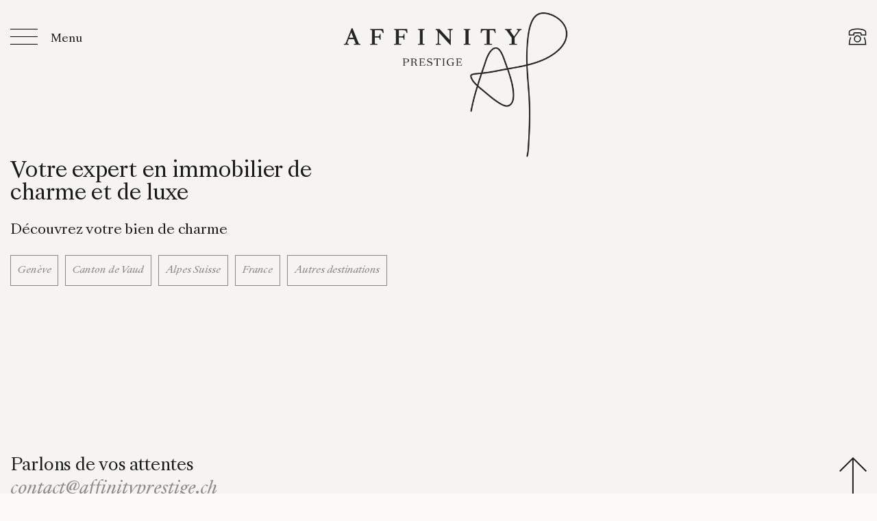

--- FILE ---
content_type: text/html; charset=UTF-8
request_url: https://www.affinityprestige.ch/proprietes-meribel-les-allues/
body_size: 7231
content:
<!doctype html>
<html lang="fr-FR">
<head>
	<meta charset="UTF-8">
	<meta name="viewport" content="width=device-width, initial-scale=1">
    <link rel="profile" href="https://gmpg.org/xfn/11">

    <meta name='robots' content='index, follow, max-image-preview:large, max-snippet:-1, max-video-preview:-1' />
<link rel="alternate" hreflang="fr" href="https://www.affinityprestige.ch/proprietes-meribel-les-allues/" />
<link rel="alternate" hreflang="en" href="https://www.affinityprestige.ch/en/properties-meribel-les-allues/" />
<link rel="alternate" hreflang="x-default" href="https://www.affinityprestige.ch/proprietes-meribel-les-allues/" />

	<!-- This site is optimized with the Yoast SEO plugin v20.10 - https://yoast.com/wordpress/plugins/seo/ -->
	<title>Meribel-les-Allues Archives - Affinity Prestige</title>
	<link rel="canonical" href="https://www.affinityprestige.ch/proprietes-meribel-les-allues/" />
	<meta property="og:locale" content="fr_FR" />
	<meta property="og:type" content="article" />
	<meta property="og:title" content="Meribel-les-Allues Archives - Affinity Prestige" />
	<meta property="og:url" content="https://www.affinityprestige.ch/proprietes-meribel-les-allues/" />
	<meta property="og:site_name" content="Affinity Prestige" />
	<meta name="twitter:card" content="summary_large_image" />
	<script type="application/ld+json" class="yoast-schema-graph">{"@context":"https://schema.org","@graph":[{"@type":"CollectionPage","@id":"https://www.affinityprestige.ch/proprietes-meribel-les-allues/","url":"https://www.affinityprestige.ch/proprietes-meribel-les-allues/","name":"Meribel-les-Allues Archives - Affinity Prestige","isPartOf":{"@id":"https://www.affinityprestige.ch/#website"},"breadcrumb":{"@id":"https://www.affinityprestige.ch/proprietes-meribel-les-allues/#breadcrumb"},"inLanguage":"fr-FR"},{"@type":"BreadcrumbList","@id":"https://www.affinityprestige.ch/proprietes-meribel-les-allues/#breadcrumb","itemListElement":[{"@type":"ListItem","position":1,"name":"Home","item":"https://www.affinityprestige.ch/"},{"@type":"ListItem","position":2,"name":"France","item":"https://www.affinityprestige.ch/proprietes-france/"},{"@type":"ListItem","position":3,"name":"Rhône-Alpes","item":"https://www.affinityprestige.ch/proprietes-rhone-alpes/"},{"@type":"ListItem","position":4,"name":"Savoie","item":"https://www.affinityprestige.ch/proprietes-savoie/"},{"@type":"ListItem","position":5,"name":"Albertville","item":"https://www.affinityprestige.ch/proprietes-albertville/"},{"@type":"ListItem","position":6,"name":"Bozel","item":"https://www.affinityprestige.ch/proprietes-bozel/"},{"@type":"ListItem","position":7,"name":"Meribel-les-Allues"}]},{"@type":"WebSite","@id":"https://www.affinityprestige.ch/#website","url":"https://www.affinityprestige.ch/","name":"Affinity Prestige","description":"","publisher":{"@id":"https://www.affinityprestige.ch/#organization"},"potentialAction":[{"@type":"SearchAction","target":{"@type":"EntryPoint","urlTemplate":"https://www.affinityprestige.ch/?s={search_term_string}"},"query-input":"required name=search_term_string"}],"inLanguage":"fr-FR"},{"@type":"Organization","@id":"https://www.affinityprestige.ch/#organization","name":"Affinity Prestige","url":"https://www.affinityprestige.ch/","logo":{"@type":"ImageObject","inLanguage":"fr-FR","@id":"https://www.affinityprestige.ch/#/schema/logo/image/","url":"https://www.affinityprestige.ch/wp-content/uploads/2020/04/Logo-Signature.png","contentUrl":"https://www.affinityprestige.ch/wp-content/uploads/2020/04/Logo-Signature.png","width":2432,"height":1720,"caption":"Affinity Prestige"},"image":{"@id":"https://www.affinityprestige.ch/#/schema/logo/image/"}}]}</script>
	<!-- / Yoast SEO plugin. -->


<link rel='dns-prefetch' href='//cdnjs.cloudflare.com' />
<link rel='dns-prefetch' href='//cdn.jsdelivr.net' />
<link rel="alternate" type="application/rss+xml" title="Flux pour Affinity Prestige &raquo; Meribel-les-Allues Location" href="https://www.affinityprestige.ch/proprietes-meribel-les-allues/feed/" />
<script type="text/javascript">
window._wpemojiSettings = {"baseUrl":"https:\/\/s.w.org\/images\/core\/emoji\/14.0.0\/72x72\/","ext":".png","svgUrl":"https:\/\/s.w.org\/images\/core\/emoji\/14.0.0\/svg\/","svgExt":".svg","source":{"concatemoji":"https:\/\/www.affinityprestige.ch\/wp-includes\/js\/wp-emoji-release.min.js?ver=f6ec3a7b70bc4f5e2b034203ce835f47"}};
/*! This file is auto-generated */
!function(e,a,t){var n,r,o,i=a.createElement("canvas"),p=i.getContext&&i.getContext("2d");function s(e,t){p.clearRect(0,0,i.width,i.height),p.fillText(e,0,0);e=i.toDataURL();return p.clearRect(0,0,i.width,i.height),p.fillText(t,0,0),e===i.toDataURL()}function c(e){var t=a.createElement("script");t.src=e,t.defer=t.type="text/javascript",a.getElementsByTagName("head")[0].appendChild(t)}for(o=Array("flag","emoji"),t.supports={everything:!0,everythingExceptFlag:!0},r=0;r<o.length;r++)t.supports[o[r]]=function(e){if(p&&p.fillText)switch(p.textBaseline="top",p.font="600 32px Arial",e){case"flag":return s("\ud83c\udff3\ufe0f\u200d\u26a7\ufe0f","\ud83c\udff3\ufe0f\u200b\u26a7\ufe0f")?!1:!s("\ud83c\uddfa\ud83c\uddf3","\ud83c\uddfa\u200b\ud83c\uddf3")&&!s("\ud83c\udff4\udb40\udc67\udb40\udc62\udb40\udc65\udb40\udc6e\udb40\udc67\udb40\udc7f","\ud83c\udff4\u200b\udb40\udc67\u200b\udb40\udc62\u200b\udb40\udc65\u200b\udb40\udc6e\u200b\udb40\udc67\u200b\udb40\udc7f");case"emoji":return!s("\ud83e\udef1\ud83c\udffb\u200d\ud83e\udef2\ud83c\udfff","\ud83e\udef1\ud83c\udffb\u200b\ud83e\udef2\ud83c\udfff")}return!1}(o[r]),t.supports.everything=t.supports.everything&&t.supports[o[r]],"flag"!==o[r]&&(t.supports.everythingExceptFlag=t.supports.everythingExceptFlag&&t.supports[o[r]]);t.supports.everythingExceptFlag=t.supports.everythingExceptFlag&&!t.supports.flag,t.DOMReady=!1,t.readyCallback=function(){t.DOMReady=!0},t.supports.everything||(n=function(){t.readyCallback()},a.addEventListener?(a.addEventListener("DOMContentLoaded",n,!1),e.addEventListener("load",n,!1)):(e.attachEvent("onload",n),a.attachEvent("onreadystatechange",function(){"complete"===a.readyState&&t.readyCallback()})),(e=t.source||{}).concatemoji?c(e.concatemoji):e.wpemoji&&e.twemoji&&(c(e.twemoji),c(e.wpemoji)))}(window,document,window._wpemojiSettings);
</script>
<style type="text/css">
img.wp-smiley,
img.emoji {
	display: inline !important;
	border: none !important;
	box-shadow: none !important;
	height: 1em !important;
	width: 1em !important;
	margin: 0 0.07em !important;
	vertical-align: -0.1em !important;
	background: none !important;
	padding: 0 !important;
}
</style>
	<link rel='stylesheet' id='wp-block-library-css' href='https://www.affinityprestige.ch/wp-includes/css/dist/block-library/style.min.css?ver=f6ec3a7b70bc4f5e2b034203ce835f47' type='text/css' media='all' />
<link rel='stylesheet' id='classic-theme-styles-css' href='https://www.affinityprestige.ch/wp-includes/css/classic-themes.min.css?ver=f6ec3a7b70bc4f5e2b034203ce835f47' type='text/css' media='all' />
<style id='global-styles-inline-css' type='text/css'>
body{--wp--preset--color--black: #000000;--wp--preset--color--cyan-bluish-gray: #abb8c3;--wp--preset--color--white: #ffffff;--wp--preset--color--pale-pink: #f78da7;--wp--preset--color--vivid-red: #cf2e2e;--wp--preset--color--luminous-vivid-orange: #ff6900;--wp--preset--color--luminous-vivid-amber: #fcb900;--wp--preset--color--light-green-cyan: #7bdcb5;--wp--preset--color--vivid-green-cyan: #00d084;--wp--preset--color--pale-cyan-blue: #8ed1fc;--wp--preset--color--vivid-cyan-blue: #0693e3;--wp--preset--color--vivid-purple: #9b51e0;--wp--preset--gradient--vivid-cyan-blue-to-vivid-purple: linear-gradient(135deg,rgba(6,147,227,1) 0%,rgb(155,81,224) 100%);--wp--preset--gradient--light-green-cyan-to-vivid-green-cyan: linear-gradient(135deg,rgb(122,220,180) 0%,rgb(0,208,130) 100%);--wp--preset--gradient--luminous-vivid-amber-to-luminous-vivid-orange: linear-gradient(135deg,rgba(252,185,0,1) 0%,rgba(255,105,0,1) 100%);--wp--preset--gradient--luminous-vivid-orange-to-vivid-red: linear-gradient(135deg,rgba(255,105,0,1) 0%,rgb(207,46,46) 100%);--wp--preset--gradient--very-light-gray-to-cyan-bluish-gray: linear-gradient(135deg,rgb(238,238,238) 0%,rgb(169,184,195) 100%);--wp--preset--gradient--cool-to-warm-spectrum: linear-gradient(135deg,rgb(74,234,220) 0%,rgb(151,120,209) 20%,rgb(207,42,186) 40%,rgb(238,44,130) 60%,rgb(251,105,98) 80%,rgb(254,248,76) 100%);--wp--preset--gradient--blush-light-purple: linear-gradient(135deg,rgb(255,206,236) 0%,rgb(152,150,240) 100%);--wp--preset--gradient--blush-bordeaux: linear-gradient(135deg,rgb(254,205,165) 0%,rgb(254,45,45) 50%,rgb(107,0,62) 100%);--wp--preset--gradient--luminous-dusk: linear-gradient(135deg,rgb(255,203,112) 0%,rgb(199,81,192) 50%,rgb(65,88,208) 100%);--wp--preset--gradient--pale-ocean: linear-gradient(135deg,rgb(255,245,203) 0%,rgb(182,227,212) 50%,rgb(51,167,181) 100%);--wp--preset--gradient--electric-grass: linear-gradient(135deg,rgb(202,248,128) 0%,rgb(113,206,126) 100%);--wp--preset--gradient--midnight: linear-gradient(135deg,rgb(2,3,129) 0%,rgb(40,116,252) 100%);--wp--preset--duotone--dark-grayscale: url('#wp-duotone-dark-grayscale');--wp--preset--duotone--grayscale: url('#wp-duotone-grayscale');--wp--preset--duotone--purple-yellow: url('#wp-duotone-purple-yellow');--wp--preset--duotone--blue-red: url('#wp-duotone-blue-red');--wp--preset--duotone--midnight: url('#wp-duotone-midnight');--wp--preset--duotone--magenta-yellow: url('#wp-duotone-magenta-yellow');--wp--preset--duotone--purple-green: url('#wp-duotone-purple-green');--wp--preset--duotone--blue-orange: url('#wp-duotone-blue-orange');--wp--preset--font-size--small: 13px;--wp--preset--font-size--medium: 20px;--wp--preset--font-size--large: 36px;--wp--preset--font-size--x-large: 42px;--wp--preset--spacing--20: 0.44rem;--wp--preset--spacing--30: 0.67rem;--wp--preset--spacing--40: 1rem;--wp--preset--spacing--50: 1.5rem;--wp--preset--spacing--60: 2.25rem;--wp--preset--spacing--70: 3.38rem;--wp--preset--spacing--80: 5.06rem;--wp--preset--shadow--natural: 6px 6px 9px rgba(0, 0, 0, 0.2);--wp--preset--shadow--deep: 12px 12px 50px rgba(0, 0, 0, 0.4);--wp--preset--shadow--sharp: 6px 6px 0px rgba(0, 0, 0, 0.2);--wp--preset--shadow--outlined: 6px 6px 0px -3px rgba(255, 255, 255, 1), 6px 6px rgba(0, 0, 0, 1);--wp--preset--shadow--crisp: 6px 6px 0px rgba(0, 0, 0, 1);}:where(.is-layout-flex){gap: 0.5em;}body .is-layout-flow > .alignleft{float: left;margin-inline-start: 0;margin-inline-end: 2em;}body .is-layout-flow > .alignright{float: right;margin-inline-start: 2em;margin-inline-end: 0;}body .is-layout-flow > .aligncenter{margin-left: auto !important;margin-right: auto !important;}body .is-layout-constrained > .alignleft{float: left;margin-inline-start: 0;margin-inline-end: 2em;}body .is-layout-constrained > .alignright{float: right;margin-inline-start: 2em;margin-inline-end: 0;}body .is-layout-constrained > .aligncenter{margin-left: auto !important;margin-right: auto !important;}body .is-layout-constrained > :where(:not(.alignleft):not(.alignright):not(.alignfull)){max-width: var(--wp--style--global--content-size);margin-left: auto !important;margin-right: auto !important;}body .is-layout-constrained > .alignwide{max-width: var(--wp--style--global--wide-size);}body .is-layout-flex{display: flex;}body .is-layout-flex{flex-wrap: wrap;align-items: center;}body .is-layout-flex > *{margin: 0;}:where(.wp-block-columns.is-layout-flex){gap: 2em;}.has-black-color{color: var(--wp--preset--color--black) !important;}.has-cyan-bluish-gray-color{color: var(--wp--preset--color--cyan-bluish-gray) !important;}.has-white-color{color: var(--wp--preset--color--white) !important;}.has-pale-pink-color{color: var(--wp--preset--color--pale-pink) !important;}.has-vivid-red-color{color: var(--wp--preset--color--vivid-red) !important;}.has-luminous-vivid-orange-color{color: var(--wp--preset--color--luminous-vivid-orange) !important;}.has-luminous-vivid-amber-color{color: var(--wp--preset--color--luminous-vivid-amber) !important;}.has-light-green-cyan-color{color: var(--wp--preset--color--light-green-cyan) !important;}.has-vivid-green-cyan-color{color: var(--wp--preset--color--vivid-green-cyan) !important;}.has-pale-cyan-blue-color{color: var(--wp--preset--color--pale-cyan-blue) !important;}.has-vivid-cyan-blue-color{color: var(--wp--preset--color--vivid-cyan-blue) !important;}.has-vivid-purple-color{color: var(--wp--preset--color--vivid-purple) !important;}.has-black-background-color{background-color: var(--wp--preset--color--black) !important;}.has-cyan-bluish-gray-background-color{background-color: var(--wp--preset--color--cyan-bluish-gray) !important;}.has-white-background-color{background-color: var(--wp--preset--color--white) !important;}.has-pale-pink-background-color{background-color: var(--wp--preset--color--pale-pink) !important;}.has-vivid-red-background-color{background-color: var(--wp--preset--color--vivid-red) !important;}.has-luminous-vivid-orange-background-color{background-color: var(--wp--preset--color--luminous-vivid-orange) !important;}.has-luminous-vivid-amber-background-color{background-color: var(--wp--preset--color--luminous-vivid-amber) !important;}.has-light-green-cyan-background-color{background-color: var(--wp--preset--color--light-green-cyan) !important;}.has-vivid-green-cyan-background-color{background-color: var(--wp--preset--color--vivid-green-cyan) !important;}.has-pale-cyan-blue-background-color{background-color: var(--wp--preset--color--pale-cyan-blue) !important;}.has-vivid-cyan-blue-background-color{background-color: var(--wp--preset--color--vivid-cyan-blue) !important;}.has-vivid-purple-background-color{background-color: var(--wp--preset--color--vivid-purple) !important;}.has-black-border-color{border-color: var(--wp--preset--color--black) !important;}.has-cyan-bluish-gray-border-color{border-color: var(--wp--preset--color--cyan-bluish-gray) !important;}.has-white-border-color{border-color: var(--wp--preset--color--white) !important;}.has-pale-pink-border-color{border-color: var(--wp--preset--color--pale-pink) !important;}.has-vivid-red-border-color{border-color: var(--wp--preset--color--vivid-red) !important;}.has-luminous-vivid-orange-border-color{border-color: var(--wp--preset--color--luminous-vivid-orange) !important;}.has-luminous-vivid-amber-border-color{border-color: var(--wp--preset--color--luminous-vivid-amber) !important;}.has-light-green-cyan-border-color{border-color: var(--wp--preset--color--light-green-cyan) !important;}.has-vivid-green-cyan-border-color{border-color: var(--wp--preset--color--vivid-green-cyan) !important;}.has-pale-cyan-blue-border-color{border-color: var(--wp--preset--color--pale-cyan-blue) !important;}.has-vivid-cyan-blue-border-color{border-color: var(--wp--preset--color--vivid-cyan-blue) !important;}.has-vivid-purple-border-color{border-color: var(--wp--preset--color--vivid-purple) !important;}.has-vivid-cyan-blue-to-vivid-purple-gradient-background{background: var(--wp--preset--gradient--vivid-cyan-blue-to-vivid-purple) !important;}.has-light-green-cyan-to-vivid-green-cyan-gradient-background{background: var(--wp--preset--gradient--light-green-cyan-to-vivid-green-cyan) !important;}.has-luminous-vivid-amber-to-luminous-vivid-orange-gradient-background{background: var(--wp--preset--gradient--luminous-vivid-amber-to-luminous-vivid-orange) !important;}.has-luminous-vivid-orange-to-vivid-red-gradient-background{background: var(--wp--preset--gradient--luminous-vivid-orange-to-vivid-red) !important;}.has-very-light-gray-to-cyan-bluish-gray-gradient-background{background: var(--wp--preset--gradient--very-light-gray-to-cyan-bluish-gray) !important;}.has-cool-to-warm-spectrum-gradient-background{background: var(--wp--preset--gradient--cool-to-warm-spectrum) !important;}.has-blush-light-purple-gradient-background{background: var(--wp--preset--gradient--blush-light-purple) !important;}.has-blush-bordeaux-gradient-background{background: var(--wp--preset--gradient--blush-bordeaux) !important;}.has-luminous-dusk-gradient-background{background: var(--wp--preset--gradient--luminous-dusk) !important;}.has-pale-ocean-gradient-background{background: var(--wp--preset--gradient--pale-ocean) !important;}.has-electric-grass-gradient-background{background: var(--wp--preset--gradient--electric-grass) !important;}.has-midnight-gradient-background{background: var(--wp--preset--gradient--midnight) !important;}.has-small-font-size{font-size: var(--wp--preset--font-size--small) !important;}.has-medium-font-size{font-size: var(--wp--preset--font-size--medium) !important;}.has-large-font-size{font-size: var(--wp--preset--font-size--large) !important;}.has-x-large-font-size{font-size: var(--wp--preset--font-size--x-large) !important;}
.wp-block-navigation a:where(:not(.wp-element-button)){color: inherit;}
:where(.wp-block-columns.is-layout-flex){gap: 2em;}
.wp-block-pullquote{font-size: 1.5em;line-height: 1.6;}
</style>
<link rel='stylesheet' id='wpml-blocks-css' href='https://www.affinityprestige.ch/wp-content/plugins/sitepress-multilingual-cms/dist/css/blocks/styles.css?ver=4.6.4' type='text/css' media='all' />
<link rel='stylesheet' id='contact-form-7-css' href='https://www.affinityprestige.ch/wp-content/plugins/contact-form-7/includes/css/styles.css?ver=5.7.7' type='text/css' media='all' />
<link rel='stylesheet' id='slick-css-css' href='https://cdnjs.cloudflare.com/ajax/libs/slick-carousel/1.9.0/slick.min.css?ver=f6ec3a7b70bc4f5e2b034203ce835f47' type='text/css' media='all' />
<link rel='stylesheet' id='fancy-css-css' href='https://cdn.jsdelivr.net/gh/fancyapps/fancybox@3.5.7/dist/jquery.fancybox.min.css?ver=f6ec3a7b70bc4f5e2b034203ce835f47' type='text/css' media='all' />
<link rel='stylesheet' id='hamburgers-css-css' href='https://www.affinityprestige.ch/wp-content/themes/wis17/css/hamburgers.css?ver=1.6.20' type='text/css' media='all' />
<link rel='stylesheet' id='theme-css-css' href='https://www.affinityprestige.ch/wp-content/themes/wis17/css/style.css?ver=1.6.20' type='text/css' media='all' />
<script type='text/javascript' src='https://www.affinityprestige.ch/wp-includes/js/jquery/jquery.min.js?ver=3.6.4' id='jquery-core-js'></script>
<script type='text/javascript' src='https://www.affinityprestige.ch/wp-includes/js/jquery/jquery-migrate.min.js?ver=3.4.0' id='jquery-migrate-js'></script>
<script type='text/javascript' id='wpml-cookie-js-extra'>
/* <![CDATA[ */
var wpml_cookies = {"wp-wpml_current_language":{"value":"fr","expires":1,"path":"\/"}};
var wpml_cookies = {"wp-wpml_current_language":{"value":"fr","expires":1,"path":"\/"}};
/* ]]> */
</script>
<script type='text/javascript' src='https://www.affinityprestige.ch/wp-content/plugins/sitepress-multilingual-cms/res/js/cookies/language-cookie.js?ver=4.6.4' id='wpml-cookie-js'></script>
<link rel="https://api.w.org/" href="https://www.affinityprestige.ch/wp-json/" /><link rel="alternate" type="application/json" href="https://www.affinityprestige.ch/wp-json/wp/v2/location/1165" /><link rel="EditURI" type="application/rsd+xml" title="RSD" href="https://www.affinityprestige.ch/xmlrpc.php?rsd" />
<meta name="generator" content="WPML ver:4.6.4 stt:1,4;" />
<link rel="icon" href="https://www.affinityprestige.ch/wp-content/uploads/2020/04/favicon-150x150.png" sizes="32x32" />
<link rel="icon" href="https://www.affinityprestige.ch/wp-content/uploads/2020/04/favicon.png" sizes="192x192" />
<link rel="apple-touch-icon" href="https://www.affinityprestige.ch/wp-content/uploads/2020/04/favicon.png" />
<meta name="msapplication-TileImage" content="https://www.affinityprestige.ch/wp-content/uploads/2020/04/favicon.png" />

    <!-- Google Tag Manager -->
    <script>(function(w,d,s,l,i){w[l]=w[l]||[];w[l].push({'gtm.start':
    new Date().getTime(),event:'gtm.js'});var f=d.getElementsByTagName(s)[0],
    j=d.createElement(s),dl=l!='dataLayer'?'&l='+l:'';j.async=true;j.src=
    'https://www.googletagmanager.com/gtm.js?id='+i+dl;f.parentNode.insertBefore(j,f);
    })(window,document,'script','dataLayer','GTM-5TNHJGH');</script>
    <!-- End Google Tag Manager -->

    <!-- Global site tag (gtag.js) - Google Analytics -->
    <script async src="https://www.googletagmanager.com/gtag/js?id=UA-164126419-1"></script>
    <script>
    window.dataLayer = window.dataLayer || [];
    function gtag(){dataLayer.push(arguments);}
    gtag('js', new Date());

    gtag('config', 'UA-164126419-1');
    </script>
    
    <script>
		var ajax_obj = {
			ajax_url: 'https://www.affinityprestige.ch/wp-admin/admin-ajax.php',
			ajax_nonce: '00ef051521'
		};
    </script>
    
</head>

<body data-rsssl=1 class="archive tax-location term-proprietes-meribel-les-allues term-1165">
<!-- Google Tag Manager (noscript) -->
<noscript><iframe src="https://www.googletagmanager.com/ns.html?id=GTM-5TNHJGH"
height="0" width="0" style="display:none;visibility:hidden"></iframe></noscript>
<!-- End Google Tag Manager (noscript) -->

<header id="header">

    <div class="main-menu">

		<div class="menu-primary-container"><ul id="menu-primary" class="primary-menu"><li id="menu-item-191" class="menu-item menu-item-type-post_type menu-item-object-page menu-item-191"><a href="https://www.affinityprestige.ch/proprietes/">Propriétés</a></li>
<li id="menu-item-192" class="menu-item menu-item-type-post_type menu-item-object-page menu-item-192"><a href="https://www.affinityprestige.ch/agence/">Agence</a></li>
<li id="menu-item-190" class="menu-item menu-item-type-post_type menu-item-object-page menu-item-190"><a href="https://www.affinityprestige.ch/proprietes-confidentielles/">Propriétés confidentielles</a></li>
<li id="menu-item-189" class="menu-item menu-item-type-post_type menu-item-object-page menu-item-189"><a href="https://www.affinityprestige.ch/contact/">Contact</a></li>
<li><a class="wpml-ls-item" href="https://www.affinityprestige.ch/en/properties-meribel-les-allues/">English</a></li></ul></div>
        <div class="footer-menu">
            <div class="left">
                <p>T. <a href="tel:+41 79 821 96 87">+41 79 821 96 87</a></p>
                <p><a href="#">contact@affinityprestige.ch</a></p>
            </div>
            <div class="right">
                <p>Luxury Real Estate</p>
            </div>
        </div>
    </div>

    <div class="wrapper">
        <div class="menu-toggle">
            <div class="hamburger hamburger--squeeze js-hamburger">
                <div class="hamburger-box">
                    <div class="hamburger-inner"></div>
                </div>
            </div>
            <span class="text">Menu</span>
        </div>
        <a href="https://www.affinityprestige.ch" class="logo">
            <img src="https://www.affinityprestige.ch/wp-content/themes/wis17/images/Logo-Signature-1b.png" alt="">
        </a>
        <a href="tel:+41798219687" class="phone-contact">
            <span class="phone-number">+41 79 821 96 87</span>
            <img src="https://www.affinityprestige.ch/wp-content/themes/wis17/images/AFF_Phone_Icon_RVB.svg" alt="">
        </a>
    </div>

</header>

<main id="main-content" role="main">

<section class="block-trouver property">
    <div class="wrapper">
        <div class="content">
            
            <div class="filter">
    <h1 class="title">Votre expert en immobilier de charme et de luxe</h1>
    <h4 class="title">Découvrez votre bien de charme</h4>
    <div class="list-link">
        <a href="https://www.affinityprestige.ch/proprietes-geneve/" class="">Genève</a><a href="https://www.affinityprestige.ch/proprietes-vaud/" class="">Canton de Vaud</a><a href="https://www.affinityprestige.ch/proprietes-alpes-suisse" class="">Alpes Suisse</a><a href="https://www.affinityprestige.ch/proprietes-france/" class="">France</a>            <a href="https://www.affinityprestige.ch/autres-destinations" class="" >Autres destinations</a>
            </div>
</div>

            <div class="box-content">
                <div class="js-read-more" data-rm-words="55">
                                   </div>
            </div>
        </div>
    </div>
</section>

<section class="block-slide">
    <div class="wrapper">
            </div>
</section>


    
    <div id="contact-form" class="contact-form">
    
<div class="wpcf7 no-js" id="wpcf7-f347-o1" lang="fr-FR" dir="ltr">
<div class="screen-reader-response"><p role="status" aria-live="polite" aria-atomic="true"></p> <ul></ul></div>
<form action="/proprietes-meribel-les-allues/#wpcf7-f347-o1" method="post" class="wpcf7-form init" aria-label="Formulaire de contact" novalidate="novalidate" data-status="init">
<div style="display: none;">
<input type="hidden" name="_wpcf7" value="347" />
<input type="hidden" name="_wpcf7_version" value="5.7.7" />
<input type="hidden" name="_wpcf7_locale" value="fr_FR" />
<input type="hidden" name="_wpcf7_unit_tag" value="wpcf7-f347-o1" />
<input type="hidden" name="_wpcf7_container_post" value="0" />
<input type="hidden" name="_wpcf7_posted_data_hash" value="" />
<input type="hidden" name="_wpcf7_recaptcha_response" value="" />
</div>
<div class="modal-body">
    <h2 class="title">Vous êtes intéressé ?
        <span>Contactez–nous</span>
    </h2>
    <div class="form-body">
        <div class="form-row">
            <div class="form-group">
<span class="wpcf7-form-control-wrap" data-name="LNAME"><input size="40" class="wpcf7-form-control wpcf7-text wpcf7-validates-as-required form-control" aria-required="true" aria-invalid="false" placeholder="Nom" value="" type="text" name="LNAME" /></span>
            </div>
            <div class="form-group">
<span class="wpcf7-form-control-wrap" data-name="FNAME"><input size="40" class="wpcf7-form-control wpcf7-text wpcf7-validates-as-required form-control" aria-required="true" aria-invalid="false" placeholder="Prénom" value="" type="text" name="FNAME" /></span>
            </div>
        </div>
        <div class="form-group">
<span class="wpcf7-form-control-wrap" data-name="EMAIL"><input size="40" class="wpcf7-form-control wpcf7-text wpcf7-email wpcf7-validates-as-required wpcf7-validates-as-email form-control" aria-required="true" aria-invalid="false" placeholder="Email" value="" type="email" name="EMAIL" /></span>
        </div>
        <div class="form-group">
<span class="wpcf7-form-control-wrap" data-name="PHONE"><input size="40" class="wpcf7-form-control wpcf7-text wpcf7-validates-as-required form-control" aria-required="true" aria-invalid="false" placeholder="Téléphone" value="" type="text" name="PHONE" /></span>
        </div>
        <div class="form-group">
<span class="wpcf7-form-control-wrap" data-name="MESSAGE"><textarea cols="40" rows="5" class="wpcf7-form-control wpcf7-textarea wpcf7-validates-as-required form-control" aria-required="true" aria-invalid="false" placeholder="Message" name="MESSAGE"></textarea></span>
        </div>
        <div class="form-row form-bottom">
            <div class="form-btn">
<input class="wpcf7-form-control has-spinner wpcf7-submit btn btn-submit" type="submit" value="Envoyer" />
            </div>
        </div>
    </div>
</div><div class="wpcf7-response-output" aria-hidden="true"></div>
</form>
</div>
</div>
</main>

<footer id="footer">
    <div class="wrapper">
        <div class="footer-top">
			<h3 class="title">
                Parlons de vos attentes                <p><a href="mailto:contact@affinityprestige.ch"><span>contact@affinityprestige.ch</span></a><br/>
                <a href="tel:+41798219687" class="tel">+41 79 821 96 87</a></p>
            </h3>
            <a href="#" id="scrolltop"><img
                src="https://www.affinityprestige.ch/wp-content/themes/wis17/images/AFF_Arrow_Icon_RVB.svg" alt=""></a>
        </div>
        <div class="footer-bottom">
            <div class="col-left">
                <p class="text-large">Avenue industrielle 14<br> 1227 Carouge</p>
                <p><a href="https://www.affinityprestige.ch/mentions-legales/">Mentions légales</a></p>
            </div>
            <div class="col-center">
                <img src="https://www.affinityprestige.ch/wp-content/themes/wis17/images/Logo-ACIGE-couleur.png" alt="">
            </div>
            <div class="col-right justify-content-end">
                <div class="socials">
                    <ul>
                        <li><a href="https://www.facebook.com/affinityprestige" target="_blank" class="facebook"></a></li>
                        <li><a href="https://www.linkedin.com/company/affinity-prestige-sarl" target="_blank" class="linkedin"></a></li>
                        <li><a href="https://www.instagram.com/affinityprestigerealestate/" target="_blank" class="instagram"></a></li>
                    </ul>
                </div>
                <p class="copyright">©2020 Affinity Prestige</p>
            </div>
        </div>
    </div>
</footer>

<script type='text/javascript' src='https://www.affinityprestige.ch/wp-content/plugins/contact-form-7/includes/swv/js/index.js?ver=5.7.7' id='swv-js'></script>
<script type='text/javascript' id='contact-form-7-js-extra'>
/* <![CDATA[ */
var wpcf7 = {"api":{"root":"https:\/\/www.affinityprestige.ch\/wp-json\/","namespace":"contact-form-7\/v1"}};
/* ]]> */
</script>
<script type='text/javascript' src='https://www.affinityprestige.ch/wp-content/plugins/contact-form-7/includes/js/index.js?ver=5.7.7' id='contact-form-7-js'></script>
<script type='text/javascript' src='https://cdnjs.cloudflare.com/ajax/libs/ScrollMagic/2.0.7/ScrollMagic.min.js?ver=f6ec3a7b70bc4f5e2b034203ce835f47' id='scroll-js-js'></script>
<script type='text/javascript' src='https://cdnjs.cloudflare.com/ajax/libs/slick-carousel/1.9.0/slick.min.js?ver=f6ec3a7b70bc4f5e2b034203ce835f47' id='slick-js-js'></script>
<script type='text/javascript' src='https://cdn.jsdelivr.net/gh/fancyapps/fancybox@3.5.7/dist/jquery.fancybox.min.js?ver=f6ec3a7b70bc4f5e2b034203ce835f47' id='fancy-js-js'></script>
<script type='text/javascript' src='https://www.affinityprestige.ch/wp-content/themes/wis17/js/read-more-es5.js?ver=f6ec3a7b70bc4f5e2b034203ce835f47' id='readmore-js-js'></script>
<script type='text/javascript' src='https://www.affinityprestige.ch/wp-content/themes/wis17/js/common.js?ver=1.6.20' id='theme-script-js'></script>
<script type='text/javascript' src='https://www.google.com/recaptcha/api.js?render=6LeeCL0ZAAAAAPXnvcPJdCiDytwZYZU47fyCxGo5&#038;ver=3.0' id='google-recaptcha-js'></script>
<script type='text/javascript' src='https://www.affinityprestige.ch/wp-includes/js/dist/vendor/wp-polyfill-inert.min.js?ver=3.1.2' id='wp-polyfill-inert-js'></script>
<script type='text/javascript' src='https://www.affinityprestige.ch/wp-includes/js/dist/vendor/regenerator-runtime.min.js?ver=0.13.11' id='regenerator-runtime-js'></script>
<script type='text/javascript' src='https://www.affinityprestige.ch/wp-includes/js/dist/vendor/wp-polyfill.min.js?ver=3.15.0' id='wp-polyfill-js'></script>
<script type='text/javascript' id='wpcf7-recaptcha-js-extra'>
/* <![CDATA[ */
var wpcf7_recaptcha = {"sitekey":"6LeeCL0ZAAAAAPXnvcPJdCiDytwZYZU47fyCxGo5","actions":{"homepage":"homepage","contactform":"contactform"}};
/* ]]> */
</script>
<script type='text/javascript' src='https://www.affinityprestige.ch/wp-content/plugins/contact-form-7/modules/recaptcha/index.js?ver=5.7.7' id='wpcf7-recaptcha-js'></script>

</body>
</html>


--- FILE ---
content_type: text/html; charset=utf-8
request_url: https://www.google.com/recaptcha/api2/anchor?ar=1&k=6LeeCL0ZAAAAAPXnvcPJdCiDytwZYZU47fyCxGo5&co=aHR0cHM6Ly93d3cuYWZmaW5pdHlwcmVzdGlnZS5jaDo0NDM.&hl=en&v=PoyoqOPhxBO7pBk68S4YbpHZ&size=invisible&anchor-ms=20000&execute-ms=30000&cb=p87i4pdovh4t
body_size: 48670
content:
<!DOCTYPE HTML><html dir="ltr" lang="en"><head><meta http-equiv="Content-Type" content="text/html; charset=UTF-8">
<meta http-equiv="X-UA-Compatible" content="IE=edge">
<title>reCAPTCHA</title>
<style type="text/css">
/* cyrillic-ext */
@font-face {
  font-family: 'Roboto';
  font-style: normal;
  font-weight: 400;
  font-stretch: 100%;
  src: url(//fonts.gstatic.com/s/roboto/v48/KFO7CnqEu92Fr1ME7kSn66aGLdTylUAMa3GUBHMdazTgWw.woff2) format('woff2');
  unicode-range: U+0460-052F, U+1C80-1C8A, U+20B4, U+2DE0-2DFF, U+A640-A69F, U+FE2E-FE2F;
}
/* cyrillic */
@font-face {
  font-family: 'Roboto';
  font-style: normal;
  font-weight: 400;
  font-stretch: 100%;
  src: url(//fonts.gstatic.com/s/roboto/v48/KFO7CnqEu92Fr1ME7kSn66aGLdTylUAMa3iUBHMdazTgWw.woff2) format('woff2');
  unicode-range: U+0301, U+0400-045F, U+0490-0491, U+04B0-04B1, U+2116;
}
/* greek-ext */
@font-face {
  font-family: 'Roboto';
  font-style: normal;
  font-weight: 400;
  font-stretch: 100%;
  src: url(//fonts.gstatic.com/s/roboto/v48/KFO7CnqEu92Fr1ME7kSn66aGLdTylUAMa3CUBHMdazTgWw.woff2) format('woff2');
  unicode-range: U+1F00-1FFF;
}
/* greek */
@font-face {
  font-family: 'Roboto';
  font-style: normal;
  font-weight: 400;
  font-stretch: 100%;
  src: url(//fonts.gstatic.com/s/roboto/v48/KFO7CnqEu92Fr1ME7kSn66aGLdTylUAMa3-UBHMdazTgWw.woff2) format('woff2');
  unicode-range: U+0370-0377, U+037A-037F, U+0384-038A, U+038C, U+038E-03A1, U+03A3-03FF;
}
/* math */
@font-face {
  font-family: 'Roboto';
  font-style: normal;
  font-weight: 400;
  font-stretch: 100%;
  src: url(//fonts.gstatic.com/s/roboto/v48/KFO7CnqEu92Fr1ME7kSn66aGLdTylUAMawCUBHMdazTgWw.woff2) format('woff2');
  unicode-range: U+0302-0303, U+0305, U+0307-0308, U+0310, U+0312, U+0315, U+031A, U+0326-0327, U+032C, U+032F-0330, U+0332-0333, U+0338, U+033A, U+0346, U+034D, U+0391-03A1, U+03A3-03A9, U+03B1-03C9, U+03D1, U+03D5-03D6, U+03F0-03F1, U+03F4-03F5, U+2016-2017, U+2034-2038, U+203C, U+2040, U+2043, U+2047, U+2050, U+2057, U+205F, U+2070-2071, U+2074-208E, U+2090-209C, U+20D0-20DC, U+20E1, U+20E5-20EF, U+2100-2112, U+2114-2115, U+2117-2121, U+2123-214F, U+2190, U+2192, U+2194-21AE, U+21B0-21E5, U+21F1-21F2, U+21F4-2211, U+2213-2214, U+2216-22FF, U+2308-230B, U+2310, U+2319, U+231C-2321, U+2336-237A, U+237C, U+2395, U+239B-23B7, U+23D0, U+23DC-23E1, U+2474-2475, U+25AF, U+25B3, U+25B7, U+25BD, U+25C1, U+25CA, U+25CC, U+25FB, U+266D-266F, U+27C0-27FF, U+2900-2AFF, U+2B0E-2B11, U+2B30-2B4C, U+2BFE, U+3030, U+FF5B, U+FF5D, U+1D400-1D7FF, U+1EE00-1EEFF;
}
/* symbols */
@font-face {
  font-family: 'Roboto';
  font-style: normal;
  font-weight: 400;
  font-stretch: 100%;
  src: url(//fonts.gstatic.com/s/roboto/v48/KFO7CnqEu92Fr1ME7kSn66aGLdTylUAMaxKUBHMdazTgWw.woff2) format('woff2');
  unicode-range: U+0001-000C, U+000E-001F, U+007F-009F, U+20DD-20E0, U+20E2-20E4, U+2150-218F, U+2190, U+2192, U+2194-2199, U+21AF, U+21E6-21F0, U+21F3, U+2218-2219, U+2299, U+22C4-22C6, U+2300-243F, U+2440-244A, U+2460-24FF, U+25A0-27BF, U+2800-28FF, U+2921-2922, U+2981, U+29BF, U+29EB, U+2B00-2BFF, U+4DC0-4DFF, U+FFF9-FFFB, U+10140-1018E, U+10190-1019C, U+101A0, U+101D0-101FD, U+102E0-102FB, U+10E60-10E7E, U+1D2C0-1D2D3, U+1D2E0-1D37F, U+1F000-1F0FF, U+1F100-1F1AD, U+1F1E6-1F1FF, U+1F30D-1F30F, U+1F315, U+1F31C, U+1F31E, U+1F320-1F32C, U+1F336, U+1F378, U+1F37D, U+1F382, U+1F393-1F39F, U+1F3A7-1F3A8, U+1F3AC-1F3AF, U+1F3C2, U+1F3C4-1F3C6, U+1F3CA-1F3CE, U+1F3D4-1F3E0, U+1F3ED, U+1F3F1-1F3F3, U+1F3F5-1F3F7, U+1F408, U+1F415, U+1F41F, U+1F426, U+1F43F, U+1F441-1F442, U+1F444, U+1F446-1F449, U+1F44C-1F44E, U+1F453, U+1F46A, U+1F47D, U+1F4A3, U+1F4B0, U+1F4B3, U+1F4B9, U+1F4BB, U+1F4BF, U+1F4C8-1F4CB, U+1F4D6, U+1F4DA, U+1F4DF, U+1F4E3-1F4E6, U+1F4EA-1F4ED, U+1F4F7, U+1F4F9-1F4FB, U+1F4FD-1F4FE, U+1F503, U+1F507-1F50B, U+1F50D, U+1F512-1F513, U+1F53E-1F54A, U+1F54F-1F5FA, U+1F610, U+1F650-1F67F, U+1F687, U+1F68D, U+1F691, U+1F694, U+1F698, U+1F6AD, U+1F6B2, U+1F6B9-1F6BA, U+1F6BC, U+1F6C6-1F6CF, U+1F6D3-1F6D7, U+1F6E0-1F6EA, U+1F6F0-1F6F3, U+1F6F7-1F6FC, U+1F700-1F7FF, U+1F800-1F80B, U+1F810-1F847, U+1F850-1F859, U+1F860-1F887, U+1F890-1F8AD, U+1F8B0-1F8BB, U+1F8C0-1F8C1, U+1F900-1F90B, U+1F93B, U+1F946, U+1F984, U+1F996, U+1F9E9, U+1FA00-1FA6F, U+1FA70-1FA7C, U+1FA80-1FA89, U+1FA8F-1FAC6, U+1FACE-1FADC, U+1FADF-1FAE9, U+1FAF0-1FAF8, U+1FB00-1FBFF;
}
/* vietnamese */
@font-face {
  font-family: 'Roboto';
  font-style: normal;
  font-weight: 400;
  font-stretch: 100%;
  src: url(//fonts.gstatic.com/s/roboto/v48/KFO7CnqEu92Fr1ME7kSn66aGLdTylUAMa3OUBHMdazTgWw.woff2) format('woff2');
  unicode-range: U+0102-0103, U+0110-0111, U+0128-0129, U+0168-0169, U+01A0-01A1, U+01AF-01B0, U+0300-0301, U+0303-0304, U+0308-0309, U+0323, U+0329, U+1EA0-1EF9, U+20AB;
}
/* latin-ext */
@font-face {
  font-family: 'Roboto';
  font-style: normal;
  font-weight: 400;
  font-stretch: 100%;
  src: url(//fonts.gstatic.com/s/roboto/v48/KFO7CnqEu92Fr1ME7kSn66aGLdTylUAMa3KUBHMdazTgWw.woff2) format('woff2');
  unicode-range: U+0100-02BA, U+02BD-02C5, U+02C7-02CC, U+02CE-02D7, U+02DD-02FF, U+0304, U+0308, U+0329, U+1D00-1DBF, U+1E00-1E9F, U+1EF2-1EFF, U+2020, U+20A0-20AB, U+20AD-20C0, U+2113, U+2C60-2C7F, U+A720-A7FF;
}
/* latin */
@font-face {
  font-family: 'Roboto';
  font-style: normal;
  font-weight: 400;
  font-stretch: 100%;
  src: url(//fonts.gstatic.com/s/roboto/v48/KFO7CnqEu92Fr1ME7kSn66aGLdTylUAMa3yUBHMdazQ.woff2) format('woff2');
  unicode-range: U+0000-00FF, U+0131, U+0152-0153, U+02BB-02BC, U+02C6, U+02DA, U+02DC, U+0304, U+0308, U+0329, U+2000-206F, U+20AC, U+2122, U+2191, U+2193, U+2212, U+2215, U+FEFF, U+FFFD;
}
/* cyrillic-ext */
@font-face {
  font-family: 'Roboto';
  font-style: normal;
  font-weight: 500;
  font-stretch: 100%;
  src: url(//fonts.gstatic.com/s/roboto/v48/KFO7CnqEu92Fr1ME7kSn66aGLdTylUAMa3GUBHMdazTgWw.woff2) format('woff2');
  unicode-range: U+0460-052F, U+1C80-1C8A, U+20B4, U+2DE0-2DFF, U+A640-A69F, U+FE2E-FE2F;
}
/* cyrillic */
@font-face {
  font-family: 'Roboto';
  font-style: normal;
  font-weight: 500;
  font-stretch: 100%;
  src: url(//fonts.gstatic.com/s/roboto/v48/KFO7CnqEu92Fr1ME7kSn66aGLdTylUAMa3iUBHMdazTgWw.woff2) format('woff2');
  unicode-range: U+0301, U+0400-045F, U+0490-0491, U+04B0-04B1, U+2116;
}
/* greek-ext */
@font-face {
  font-family: 'Roboto';
  font-style: normal;
  font-weight: 500;
  font-stretch: 100%;
  src: url(//fonts.gstatic.com/s/roboto/v48/KFO7CnqEu92Fr1ME7kSn66aGLdTylUAMa3CUBHMdazTgWw.woff2) format('woff2');
  unicode-range: U+1F00-1FFF;
}
/* greek */
@font-face {
  font-family: 'Roboto';
  font-style: normal;
  font-weight: 500;
  font-stretch: 100%;
  src: url(//fonts.gstatic.com/s/roboto/v48/KFO7CnqEu92Fr1ME7kSn66aGLdTylUAMa3-UBHMdazTgWw.woff2) format('woff2');
  unicode-range: U+0370-0377, U+037A-037F, U+0384-038A, U+038C, U+038E-03A1, U+03A3-03FF;
}
/* math */
@font-face {
  font-family: 'Roboto';
  font-style: normal;
  font-weight: 500;
  font-stretch: 100%;
  src: url(//fonts.gstatic.com/s/roboto/v48/KFO7CnqEu92Fr1ME7kSn66aGLdTylUAMawCUBHMdazTgWw.woff2) format('woff2');
  unicode-range: U+0302-0303, U+0305, U+0307-0308, U+0310, U+0312, U+0315, U+031A, U+0326-0327, U+032C, U+032F-0330, U+0332-0333, U+0338, U+033A, U+0346, U+034D, U+0391-03A1, U+03A3-03A9, U+03B1-03C9, U+03D1, U+03D5-03D6, U+03F0-03F1, U+03F4-03F5, U+2016-2017, U+2034-2038, U+203C, U+2040, U+2043, U+2047, U+2050, U+2057, U+205F, U+2070-2071, U+2074-208E, U+2090-209C, U+20D0-20DC, U+20E1, U+20E5-20EF, U+2100-2112, U+2114-2115, U+2117-2121, U+2123-214F, U+2190, U+2192, U+2194-21AE, U+21B0-21E5, U+21F1-21F2, U+21F4-2211, U+2213-2214, U+2216-22FF, U+2308-230B, U+2310, U+2319, U+231C-2321, U+2336-237A, U+237C, U+2395, U+239B-23B7, U+23D0, U+23DC-23E1, U+2474-2475, U+25AF, U+25B3, U+25B7, U+25BD, U+25C1, U+25CA, U+25CC, U+25FB, U+266D-266F, U+27C0-27FF, U+2900-2AFF, U+2B0E-2B11, U+2B30-2B4C, U+2BFE, U+3030, U+FF5B, U+FF5D, U+1D400-1D7FF, U+1EE00-1EEFF;
}
/* symbols */
@font-face {
  font-family: 'Roboto';
  font-style: normal;
  font-weight: 500;
  font-stretch: 100%;
  src: url(//fonts.gstatic.com/s/roboto/v48/KFO7CnqEu92Fr1ME7kSn66aGLdTylUAMaxKUBHMdazTgWw.woff2) format('woff2');
  unicode-range: U+0001-000C, U+000E-001F, U+007F-009F, U+20DD-20E0, U+20E2-20E4, U+2150-218F, U+2190, U+2192, U+2194-2199, U+21AF, U+21E6-21F0, U+21F3, U+2218-2219, U+2299, U+22C4-22C6, U+2300-243F, U+2440-244A, U+2460-24FF, U+25A0-27BF, U+2800-28FF, U+2921-2922, U+2981, U+29BF, U+29EB, U+2B00-2BFF, U+4DC0-4DFF, U+FFF9-FFFB, U+10140-1018E, U+10190-1019C, U+101A0, U+101D0-101FD, U+102E0-102FB, U+10E60-10E7E, U+1D2C0-1D2D3, U+1D2E0-1D37F, U+1F000-1F0FF, U+1F100-1F1AD, U+1F1E6-1F1FF, U+1F30D-1F30F, U+1F315, U+1F31C, U+1F31E, U+1F320-1F32C, U+1F336, U+1F378, U+1F37D, U+1F382, U+1F393-1F39F, U+1F3A7-1F3A8, U+1F3AC-1F3AF, U+1F3C2, U+1F3C4-1F3C6, U+1F3CA-1F3CE, U+1F3D4-1F3E0, U+1F3ED, U+1F3F1-1F3F3, U+1F3F5-1F3F7, U+1F408, U+1F415, U+1F41F, U+1F426, U+1F43F, U+1F441-1F442, U+1F444, U+1F446-1F449, U+1F44C-1F44E, U+1F453, U+1F46A, U+1F47D, U+1F4A3, U+1F4B0, U+1F4B3, U+1F4B9, U+1F4BB, U+1F4BF, U+1F4C8-1F4CB, U+1F4D6, U+1F4DA, U+1F4DF, U+1F4E3-1F4E6, U+1F4EA-1F4ED, U+1F4F7, U+1F4F9-1F4FB, U+1F4FD-1F4FE, U+1F503, U+1F507-1F50B, U+1F50D, U+1F512-1F513, U+1F53E-1F54A, U+1F54F-1F5FA, U+1F610, U+1F650-1F67F, U+1F687, U+1F68D, U+1F691, U+1F694, U+1F698, U+1F6AD, U+1F6B2, U+1F6B9-1F6BA, U+1F6BC, U+1F6C6-1F6CF, U+1F6D3-1F6D7, U+1F6E0-1F6EA, U+1F6F0-1F6F3, U+1F6F7-1F6FC, U+1F700-1F7FF, U+1F800-1F80B, U+1F810-1F847, U+1F850-1F859, U+1F860-1F887, U+1F890-1F8AD, U+1F8B0-1F8BB, U+1F8C0-1F8C1, U+1F900-1F90B, U+1F93B, U+1F946, U+1F984, U+1F996, U+1F9E9, U+1FA00-1FA6F, U+1FA70-1FA7C, U+1FA80-1FA89, U+1FA8F-1FAC6, U+1FACE-1FADC, U+1FADF-1FAE9, U+1FAF0-1FAF8, U+1FB00-1FBFF;
}
/* vietnamese */
@font-face {
  font-family: 'Roboto';
  font-style: normal;
  font-weight: 500;
  font-stretch: 100%;
  src: url(//fonts.gstatic.com/s/roboto/v48/KFO7CnqEu92Fr1ME7kSn66aGLdTylUAMa3OUBHMdazTgWw.woff2) format('woff2');
  unicode-range: U+0102-0103, U+0110-0111, U+0128-0129, U+0168-0169, U+01A0-01A1, U+01AF-01B0, U+0300-0301, U+0303-0304, U+0308-0309, U+0323, U+0329, U+1EA0-1EF9, U+20AB;
}
/* latin-ext */
@font-face {
  font-family: 'Roboto';
  font-style: normal;
  font-weight: 500;
  font-stretch: 100%;
  src: url(//fonts.gstatic.com/s/roboto/v48/KFO7CnqEu92Fr1ME7kSn66aGLdTylUAMa3KUBHMdazTgWw.woff2) format('woff2');
  unicode-range: U+0100-02BA, U+02BD-02C5, U+02C7-02CC, U+02CE-02D7, U+02DD-02FF, U+0304, U+0308, U+0329, U+1D00-1DBF, U+1E00-1E9F, U+1EF2-1EFF, U+2020, U+20A0-20AB, U+20AD-20C0, U+2113, U+2C60-2C7F, U+A720-A7FF;
}
/* latin */
@font-face {
  font-family: 'Roboto';
  font-style: normal;
  font-weight: 500;
  font-stretch: 100%;
  src: url(//fonts.gstatic.com/s/roboto/v48/KFO7CnqEu92Fr1ME7kSn66aGLdTylUAMa3yUBHMdazQ.woff2) format('woff2');
  unicode-range: U+0000-00FF, U+0131, U+0152-0153, U+02BB-02BC, U+02C6, U+02DA, U+02DC, U+0304, U+0308, U+0329, U+2000-206F, U+20AC, U+2122, U+2191, U+2193, U+2212, U+2215, U+FEFF, U+FFFD;
}
/* cyrillic-ext */
@font-face {
  font-family: 'Roboto';
  font-style: normal;
  font-weight: 900;
  font-stretch: 100%;
  src: url(//fonts.gstatic.com/s/roboto/v48/KFO7CnqEu92Fr1ME7kSn66aGLdTylUAMa3GUBHMdazTgWw.woff2) format('woff2');
  unicode-range: U+0460-052F, U+1C80-1C8A, U+20B4, U+2DE0-2DFF, U+A640-A69F, U+FE2E-FE2F;
}
/* cyrillic */
@font-face {
  font-family: 'Roboto';
  font-style: normal;
  font-weight: 900;
  font-stretch: 100%;
  src: url(//fonts.gstatic.com/s/roboto/v48/KFO7CnqEu92Fr1ME7kSn66aGLdTylUAMa3iUBHMdazTgWw.woff2) format('woff2');
  unicode-range: U+0301, U+0400-045F, U+0490-0491, U+04B0-04B1, U+2116;
}
/* greek-ext */
@font-face {
  font-family: 'Roboto';
  font-style: normal;
  font-weight: 900;
  font-stretch: 100%;
  src: url(//fonts.gstatic.com/s/roboto/v48/KFO7CnqEu92Fr1ME7kSn66aGLdTylUAMa3CUBHMdazTgWw.woff2) format('woff2');
  unicode-range: U+1F00-1FFF;
}
/* greek */
@font-face {
  font-family: 'Roboto';
  font-style: normal;
  font-weight: 900;
  font-stretch: 100%;
  src: url(//fonts.gstatic.com/s/roboto/v48/KFO7CnqEu92Fr1ME7kSn66aGLdTylUAMa3-UBHMdazTgWw.woff2) format('woff2');
  unicode-range: U+0370-0377, U+037A-037F, U+0384-038A, U+038C, U+038E-03A1, U+03A3-03FF;
}
/* math */
@font-face {
  font-family: 'Roboto';
  font-style: normal;
  font-weight: 900;
  font-stretch: 100%;
  src: url(//fonts.gstatic.com/s/roboto/v48/KFO7CnqEu92Fr1ME7kSn66aGLdTylUAMawCUBHMdazTgWw.woff2) format('woff2');
  unicode-range: U+0302-0303, U+0305, U+0307-0308, U+0310, U+0312, U+0315, U+031A, U+0326-0327, U+032C, U+032F-0330, U+0332-0333, U+0338, U+033A, U+0346, U+034D, U+0391-03A1, U+03A3-03A9, U+03B1-03C9, U+03D1, U+03D5-03D6, U+03F0-03F1, U+03F4-03F5, U+2016-2017, U+2034-2038, U+203C, U+2040, U+2043, U+2047, U+2050, U+2057, U+205F, U+2070-2071, U+2074-208E, U+2090-209C, U+20D0-20DC, U+20E1, U+20E5-20EF, U+2100-2112, U+2114-2115, U+2117-2121, U+2123-214F, U+2190, U+2192, U+2194-21AE, U+21B0-21E5, U+21F1-21F2, U+21F4-2211, U+2213-2214, U+2216-22FF, U+2308-230B, U+2310, U+2319, U+231C-2321, U+2336-237A, U+237C, U+2395, U+239B-23B7, U+23D0, U+23DC-23E1, U+2474-2475, U+25AF, U+25B3, U+25B7, U+25BD, U+25C1, U+25CA, U+25CC, U+25FB, U+266D-266F, U+27C0-27FF, U+2900-2AFF, U+2B0E-2B11, U+2B30-2B4C, U+2BFE, U+3030, U+FF5B, U+FF5D, U+1D400-1D7FF, U+1EE00-1EEFF;
}
/* symbols */
@font-face {
  font-family: 'Roboto';
  font-style: normal;
  font-weight: 900;
  font-stretch: 100%;
  src: url(//fonts.gstatic.com/s/roboto/v48/KFO7CnqEu92Fr1ME7kSn66aGLdTylUAMaxKUBHMdazTgWw.woff2) format('woff2');
  unicode-range: U+0001-000C, U+000E-001F, U+007F-009F, U+20DD-20E0, U+20E2-20E4, U+2150-218F, U+2190, U+2192, U+2194-2199, U+21AF, U+21E6-21F0, U+21F3, U+2218-2219, U+2299, U+22C4-22C6, U+2300-243F, U+2440-244A, U+2460-24FF, U+25A0-27BF, U+2800-28FF, U+2921-2922, U+2981, U+29BF, U+29EB, U+2B00-2BFF, U+4DC0-4DFF, U+FFF9-FFFB, U+10140-1018E, U+10190-1019C, U+101A0, U+101D0-101FD, U+102E0-102FB, U+10E60-10E7E, U+1D2C0-1D2D3, U+1D2E0-1D37F, U+1F000-1F0FF, U+1F100-1F1AD, U+1F1E6-1F1FF, U+1F30D-1F30F, U+1F315, U+1F31C, U+1F31E, U+1F320-1F32C, U+1F336, U+1F378, U+1F37D, U+1F382, U+1F393-1F39F, U+1F3A7-1F3A8, U+1F3AC-1F3AF, U+1F3C2, U+1F3C4-1F3C6, U+1F3CA-1F3CE, U+1F3D4-1F3E0, U+1F3ED, U+1F3F1-1F3F3, U+1F3F5-1F3F7, U+1F408, U+1F415, U+1F41F, U+1F426, U+1F43F, U+1F441-1F442, U+1F444, U+1F446-1F449, U+1F44C-1F44E, U+1F453, U+1F46A, U+1F47D, U+1F4A3, U+1F4B0, U+1F4B3, U+1F4B9, U+1F4BB, U+1F4BF, U+1F4C8-1F4CB, U+1F4D6, U+1F4DA, U+1F4DF, U+1F4E3-1F4E6, U+1F4EA-1F4ED, U+1F4F7, U+1F4F9-1F4FB, U+1F4FD-1F4FE, U+1F503, U+1F507-1F50B, U+1F50D, U+1F512-1F513, U+1F53E-1F54A, U+1F54F-1F5FA, U+1F610, U+1F650-1F67F, U+1F687, U+1F68D, U+1F691, U+1F694, U+1F698, U+1F6AD, U+1F6B2, U+1F6B9-1F6BA, U+1F6BC, U+1F6C6-1F6CF, U+1F6D3-1F6D7, U+1F6E0-1F6EA, U+1F6F0-1F6F3, U+1F6F7-1F6FC, U+1F700-1F7FF, U+1F800-1F80B, U+1F810-1F847, U+1F850-1F859, U+1F860-1F887, U+1F890-1F8AD, U+1F8B0-1F8BB, U+1F8C0-1F8C1, U+1F900-1F90B, U+1F93B, U+1F946, U+1F984, U+1F996, U+1F9E9, U+1FA00-1FA6F, U+1FA70-1FA7C, U+1FA80-1FA89, U+1FA8F-1FAC6, U+1FACE-1FADC, U+1FADF-1FAE9, U+1FAF0-1FAF8, U+1FB00-1FBFF;
}
/* vietnamese */
@font-face {
  font-family: 'Roboto';
  font-style: normal;
  font-weight: 900;
  font-stretch: 100%;
  src: url(//fonts.gstatic.com/s/roboto/v48/KFO7CnqEu92Fr1ME7kSn66aGLdTylUAMa3OUBHMdazTgWw.woff2) format('woff2');
  unicode-range: U+0102-0103, U+0110-0111, U+0128-0129, U+0168-0169, U+01A0-01A1, U+01AF-01B0, U+0300-0301, U+0303-0304, U+0308-0309, U+0323, U+0329, U+1EA0-1EF9, U+20AB;
}
/* latin-ext */
@font-face {
  font-family: 'Roboto';
  font-style: normal;
  font-weight: 900;
  font-stretch: 100%;
  src: url(//fonts.gstatic.com/s/roboto/v48/KFO7CnqEu92Fr1ME7kSn66aGLdTylUAMa3KUBHMdazTgWw.woff2) format('woff2');
  unicode-range: U+0100-02BA, U+02BD-02C5, U+02C7-02CC, U+02CE-02D7, U+02DD-02FF, U+0304, U+0308, U+0329, U+1D00-1DBF, U+1E00-1E9F, U+1EF2-1EFF, U+2020, U+20A0-20AB, U+20AD-20C0, U+2113, U+2C60-2C7F, U+A720-A7FF;
}
/* latin */
@font-face {
  font-family: 'Roboto';
  font-style: normal;
  font-weight: 900;
  font-stretch: 100%;
  src: url(//fonts.gstatic.com/s/roboto/v48/KFO7CnqEu92Fr1ME7kSn66aGLdTylUAMa3yUBHMdazQ.woff2) format('woff2');
  unicode-range: U+0000-00FF, U+0131, U+0152-0153, U+02BB-02BC, U+02C6, U+02DA, U+02DC, U+0304, U+0308, U+0329, U+2000-206F, U+20AC, U+2122, U+2191, U+2193, U+2212, U+2215, U+FEFF, U+FFFD;
}

</style>
<link rel="stylesheet" type="text/css" href="https://www.gstatic.com/recaptcha/releases/PoyoqOPhxBO7pBk68S4YbpHZ/styles__ltr.css">
<script nonce="A3L0Jf-zlN4QD8WnDMve9A" type="text/javascript">window['__recaptcha_api'] = 'https://www.google.com/recaptcha/api2/';</script>
<script type="text/javascript" src="https://www.gstatic.com/recaptcha/releases/PoyoqOPhxBO7pBk68S4YbpHZ/recaptcha__en.js" nonce="A3L0Jf-zlN4QD8WnDMve9A">
      
    </script></head>
<body><div id="rc-anchor-alert" class="rc-anchor-alert"></div>
<input type="hidden" id="recaptcha-token" value="[base64]">
<script type="text/javascript" nonce="A3L0Jf-zlN4QD8WnDMve9A">
      recaptcha.anchor.Main.init("[\x22ainput\x22,[\x22bgdata\x22,\x22\x22,\[base64]/[base64]/[base64]/[base64]/[base64]/[base64]/[base64]/[base64]/[base64]/[base64]\\u003d\x22,\[base64]\\u003d\x22,\x22IEnCpcO1ZwzDuTxUwprCnsKBw7Mcw6bDicKlQsOnYFbDnXXCnMOBw6XCrWo/[base64]/[base64]/CrmQyawxsDxfDkMOQw6jDh8KWw4BKbMObb3F9wrfDthFww4rDr8K7GQzDgMKqwoI5GkPCpSdvw6gmwqbCsko+csO3fkxIw7QcBMKPwr8Ywo1xW8OAf8O+w75nAzPDjkPCucKtKcKYGMKqIsKFw5vCtMKowoAww5fDiV4Hw4LDnAvCuWRNw7EfEcK/Hi/Cp8OawoDDo8OKdcKdWMK1LV0+w4xmwroHKcOlw53DgWTDojhXCcKQPsKzwpnCtsKwworClcOywoPCvsKKXsOUMjgBN8KwIVPDl8OGw5MkeT40DGvDisKNw5fDgz1ww7Zdw6YzcATCgcOUw7jCmMKfwp57KMKIwo/DgmvDt8KKGS4DwpXDjHIJE8OJw7Ydw4QGScKLWBdUTXR3w4ZtwrzCohgFw5rCl8KBAFLDvMK+w5XDm8O2wp7CscKEwrFywpdmw4PDuHxhwoHDm1wVw6zDicKuwohZw5nCgS4zwqrCm1vCmsKUwoAAw5gYV8OXAzNuwr7Dvw3Crn/DoUHDsWnCj8KfIH1IwrcKw4vCvQXCmsOJw68SwpxnCsO/[base64]/CqgPCgD8QwoM3wqckfcKtScKKBhXDgERMX8KawrvDqcKAw5XDvMKMw7HDkCjCsVXCuMKUwp7Cs8Kiw4nCuAbDlcKBJcObcEfCicO3wpvDocOxw4fCt8OuwoUhVcK+wpxVaCAJwoQhwp4zVMK7wqrDv2fDucKXw6PCvcOyM3tmwoMtwo/CvMKKwr8wTMKwIXXDh8OCwpHCucOqwp3Cjw3DsyXCucOYw4/[base64]/w7/[base64]/DtMOVD1RsIMK0w6ATX8KWW3M/ZMOgw4bCvMKcw7LDqcKqbsKFwpYDQsKPwr/[base64]/DhBIyMQDChQ97wrNhwqxGF8OwMMOsw5zDq8OfV8Kfw4YZLAQ2S8Kywp3Dn8OCwqhnw4kJw6/DgsKCbcOfwrczYMKdwqQsw5PCqsOww4JqOsK2E8K5Z8Osw5R3w6RIw7p/w5LCpQA5w4rDvMKhw59VDcKSBhzChcK5eRrCpmzDuMOywpjDgQshw4TCjsOzdMOcWMOswpIcTVVpw5fDt8ORwqA7QGXDrMKhwr/CtWcvw77Dh8OheEHDqMKdJxPCtMOLGj/CtFszwqvCsWDDpWBRwrB9a8O4LU98w4bCpsOLw63Cq8KkwrTDp0h0HcK6w5DCj8KlPWlQw7jDqD1Uw73DlVhtw57Dn8OYAV/DjXfCusOJIEdpw6nCs8Ovw5gIwpbChcKIw75+w6nCmMKSLktAYANed8KAw7XDr20Ew5oLE3jDh8OdRMKkPMOXUTtpwrHCkzNhwrDCgR/DhsOEw5NqRsOPwqJVZcKZK8K/w60Jw4zDrsKnQBvCpsK3w6jDm8O+wpbCpMK+WDwGw6UbV3LDksKXwrrCo8Orw6nCisOuwoHCui7DhGZMwrzDvMKqHyBwSQ7DshBww4nCnsKtwonDlkHCs8KTw6BBw5bCrsKDw6ZPdMOmw5/CoTDDsg3DiEZYaxPCpU8Ycg4AwpBob8OESS8dcjHDvsO5w61Lw6Byw5jDqyrDskbDlcOkwrzCr8K6w5MvDsOvCcOqcBQkGcO8w5fDqGRuNnzDq8KoYVrCgcKTwqcIw7LCiE7DkFTCmkDChU/[base64]/CocOCEMKnHsOgM8KGw6TDvMK6w7bCkTHCuyAIf3t2VRXDtMOFW8ObAsKhOMKYwqMPI352Wm/CvS3CgHhxw5vDtFBjcMKPwpjDhcKKwrF2w5dHwoHDr8KZwpDCg8OMF8K1w7LDlMOZw68lNS7CvsOxwq7Cp8O+NDvDrMO3wrTCg8K9MxTCvkF5w7EMJMO9wo/CgilnwroPfsOETH0oYE1/wpbDtHQpK8OrQMKTAEw/TkMUB8Ouw5bCrsKHUMKzISxLAVLCoz0dTz3CsMKFwojCp0PDkyHDtcOSw6fCtCbDnD7Cs8ONFMKsLcKBwpvCssOdDMKSeMO0w5XCmyHCo2/CkX8Qw6rCkMOgAyF3wo/Ckz5dw6MYw6tUwoFQNG09wosZw4FkVx4VfFHDhjfDp8OQSmRzwrk2HyzCtGFlUsO6J8K1w7zCrj3Do8KBw6jCqcO3W8OMfmHCvyZhw73Dp0DDuMOdw6MEwqvDu8KwIFXCrCQewo7DvH5QcA/[base64]/[base64]/BsOSDkpGVkQfw7pzTmTCqMK9eDQtw5TDgVdtZMO1W2HDiTrDqkQxCsORIjDDvsO4woPDjGdJw5DDmFVfYMO/cWMLZnDCmMK0wqZydTrDuMOVwrbDhsKHwqc3w5bDvcO5w7rCjl/Cs8KIwq3DgTjCncKlw7fCp8OfAUzDmcKyEsOnw5QzR8KVAcOlFsKSHUoPwqk9BcKsI1DDuHnCnEvCiMOmQQDCjEfCs8OPwr7Dn2PCpcOXwq8MFS49wo5Vw4YAwqjCtcK6V8K1DsKwL1fClcK/[base64]/PnYKLMKuwrHDrcKoHsOnJMKXwo84N8Oxw4zDgMKoCTktw4bCtn5sXhE6w4vCjMOIQsOHSzvDjnd1wp9qFmrCoMOgw7MWdSJlNsOwwogxWsKPJsOCwqlAw6J3XR7CkVJVwqLCqsKoMWd/w444wrUQUcK+w6HCkinDiMOYJMK6woXCr0RZLRnDr8OjwrTCuzDDlmg9wopINXfCsMKcwrsUesOadsKSK19yw63DmWMTw6BtY3bDi8ObD2lRw6tEw4jCocKFw605wr7CiMOEdsO/w50UZC5KOwNyVcObDMOJwoUvwpUcw65vZ8OyQA1iEmQ9w5jDtT3Dj8OjCT8/[base64]/Cp8K6wofCkGBuw5jCtsOLfyAeN8OVOjTCphLCtSfDm8KVVMKHwoTDsMOCcQjCv8Kvw7p+EsKZw6HCjwbClsKzaH3DmW3DjyTDqDHCjMKdw6ZjwrXDv3DCgARGwo4ywoVzO8K/JcKdwrR3w7tAwrXCkwjCrXw/w7nDnwHCvFbDnhsawoHDl8Kaw7hZSB/Crk3Ch8OYw5xgw43Do8K/[base64]/w6vDhsK/[base64]/Ch8OcDXpmLXZpwpFUwpMmMcKdw4AhwovDphBVw4PDjVd0wpXDnRRKVsK+w7PDmcKTwrzDiQZ1XRfCvsOGVixVV8KRGA/CnVvCocOCX1rCsX80elzDlx/DicOTwrLDjsKeJmTCnXskwp7DoXgQw7PCpMK1wolkwqzDogxgVw7DpsOnw6l3C8KbwqLDn3PDvMOdRSXCvEt0woPCv8K6wqcvwp87M8KDLV9fXMKiwpoKQsOlQcOzw6DCj8O3w7/DsD8ROcKDTcKyWgXCg0RNwqEnwokZTMOXwofCnyLChmVxD8KLYcK4w6Y3D3U5JBstF8K4wrzCiivDtsKWwpLDhgA7PTEfZBVbw5kqw4DDp3NQw5fDvx7CgxbDlMKcAcKnHMOTw74aei7Cn8O0CWvDnsOYw4LDnS/DtEM4w7DCuTQQw4LCvwHDmMOtwpFewpTDjMKDw4AAwoQQwqN4w6g0C8KRC8OCIVzDv8KgbUsOYsO+w7Uvw6/DgEDCsx9vw5jCr8Oowp18AsKhME3DvcOracObWy3Cj3/DuMKNDQ1sABrChcOYWVfCj8OUwrnDvAfCsx3DlsKCwrZtGRIMDsKaflNZwoY9w5pxEMKww7xHBTzDpcKDwozDv8KwJMOAwr1WA0/DkAvDgMK7SsOiwqHDlcKswr/DpcOCwpfClTFywrpeJXrDgkANcknDrWfCqcKYwpTCsE8Vw6otw5s8wqFOQsKHRsKLQQbDgMKxwqlOJj5xNcOoAAUMScK9wq1HVMOQJsO6d8K/bxzDgWRBOsKZw6xLwq3Dr8K1w6/DucKpTS0IwrhEIcODwpDDmcK+dsKML8Kyw5xYwppTwqHDnQbDvMKMHk4UVGnDuHnCvFIhLVRlRWXDphTDoFzDv8OwdCYleMKgwpPDhULCiwbDvsKrw63CtsOIwroUw4pYBCnDiXjCh2XDnQ/[base64]/DlWfDqn7DsRDDi2UVwojDiRLDr8OZNQsRMMOKwqlEw78Tw47DjwQzw5hhIcKBdjfCqsOPM8OYbljCgjbDiwU+GR9JLMOAMcOaw7o1w6x7E8OBwrbDikUBFUrDl8KqwpN8CMOLRHbDvMOSw4XDiMOTwpkawpVbQ1F/JGHCmjnCukPDrnnCh8KcYsOhdcOoF2nDncKQeR7DqE4yamXDt8KxMMOWwoFQFW0lFcOWQ8Orw7dpD8KdwqLCh248QRrCsh8IwrA8w7bDkAvDkisXw480wrjCnXjCncKFSsOAwo7CpC9Swp/Dt0tqK8KVL0gww6ILw5wEw5sHwrp3QMOHHcO8T8OiSMOqFMO+w6XDrUPCol3CvsKmwoXDu8KgLXzDgBRZwr/CusO4wo/[base64]/w5lgM8OnGMK5A8OHwo9hwr/Dg0N1PwTCpjsKVh1uw5xWcQXCq8O2IkHCi21FwqtoK2otw6bDu8KIw67DjsOHw59Kw4zCkyBhwqrDk8Okw4vCu8OeWyF1HsOyaXnCmcOXScO3NiXCsig0wqXCkcKOw4LDr8Khw40JcMOiIDHDusOfw4oHw5LDtT/DmsOCTcODBsOfc8KHR2N6w4NQQcOld27DssOiIDnDtEDDjjd1b8KAw6oqwrNAwphww7FPwpBmw7pCc0kAwpgIw7VtARTDr8KDBcKUUcKsb8KTCsO1YWXDtAQMw5BSURjCmMKnBiYQAMKCAy/[base64]/Cv37DsjptU8OWUzvCr8O2wpXCt8OdwpDCrFwtLsK3woEZewHCi8Oowr4rNVINwpzCiMKMOsOAw4dERi3Cm8KcwosQw4RDUMKCw7fDvMKawoXDusK5RXzDoyRBGk/CmVV5YQ83V8Ojw5AjZMKOScK0ScORw40/SMKVw7xqN8KGLsKsfl5+w7TCrsKvM8ONciQTbsOmZsOTwqzCgiYZSDcxwpJww43DksKhw6MNUcOmAsKCwrEEw5bDjsO6wqFSUsOWcMOtCVPCssKLw79AwqxANGciUcK+wqMjwoIlwoEWVsKhwpEuwqBFM8KqPsOnw7kuw6DCqXTCqMKKw53DtsOkIxQ8V8OXQh/[base64]/[base64]/w7DDsGFLVcODeRR5HMOrOy00w7DCtcK5NBfDjcO2wqXDujBTwoXDm8Ouw6k3w6nDusOdIsOsHj8twqPClCLCgnc6wqnCnTs5wpfDscK4f1UWGsOBCjd1UFjDpcKRf8KrwpXDqsOibE8fwoBlDMKsZsOPLsOtBsO9McOrwqPDq8O4KkfCjgggw6LCn8KYQsK/w5hawpvDqsKgDB1oX8O1w77CjMOBUSwNDcOxwoN8w6PDu3DCucK5wp1jRMOUeMO2BMO4wpDDo8OwAXFUw6Rvw50Jw4XDk1zCssKnTcO4w7XDlHlYwpVlw550wrFPw6bCuGHDoXXCmmZQw6bCkMOYwoTDlA7CocO7w73Cu17CmwDCmwHDtcOFUWLDtgPCoMOIwr/CgcK2HsKOWcK8DsOMQsOCw47CnMKNwo3DikA4cyEvVSpubMKDGsONw4jDrMKxwqZLwq/[base64]/CoGcdwo4lw4DCtTIxTcKOCMOSUcKgw7XClld4NkbCjcOtwoMRw5Ynw5PCr8KvwoRse2srMMKZXsKLwrNmw7tEw6skTcK3wqlsw4lOwpsnwr3Dv8ORC8K7UAFCwpzCtcKqO8OsOTbCh8OPw7/CvcKQwpB1XMKVwpHDvTnDnMKtwozDv8O2ccKNwpLCvsO+QcKYwrXDg8KgUMO6wo4xCsKAwr7Dl8K3WsOcCMO+HSzDpydKw5FtwrHCn8KFGsKtwrPDtkxYwqnCvcKzwrB8Zi/Cn8OtcsKywovCg3nCq0UGwpouw785w5BveULCoVMxwrLCs8KkVcKaHE7CncKTwqQswq/DnCtCwpNrMg7DpELCnz5HwpofwrIgw6tZb0/DjcK+w6gfFBJgDkseYQNaZsORZD8Pw5hww67CpMOxwpxCNUVnw4kIChtzwqTDhcOpFkTClU9pFMK5eXd3YMOgw7nDhMOiwpYEBMKaUW08AcKhVcOBwpoeWsKuYQDCicKSwpHDt8OmOsOXSQ/Di8K3w7/CmDrDp8OdwqN/[base64]/DssOXw7tJwp1qf8Kpw67CkG/CmcODw7wpwo/CilTDgAsFUBrCpFE0asO+BcKwI8KVV8OuDcKAb17Dg8KXM8OUw6/DicO4CMK+w71yKljCkVTClgHCvMOFwqRXDUPCviTCm0RSw4lbw7t/wrVdYk1/wrl3H8OVw5IZwoQtHELCs8O/wqzDoMOfw79BfR7Drk8TB8KzbMOPw7k1wqvCsMO3PcOyw4nDi1zCog/DvW/Dp0DDqsKgV0rDqTw0Y3LCicOBwpjDkcKDwr/CtsOfwozDsBlnVn9XwpfDlkpmVVJBMmUUAcOzwrDCqEIMwp/Dum5yw4FVF8KINMOLw7bCsMK9aC/[base64]/ahELwqzCnnjCpWguH1bDh0/ChsKiw6XDm8OJw5DCn1hvwpnDrGHDrcO6w7jDhn1Lw5dpK8Oaw6LDjUESwrPDgcKow74iwrrDjnbDvFPDlWPCtMOywoLDuArDoMKLWcO6GT/[base64]/WjPCqcOvP3U7KcOSw4nCuhfDt0pkMsKXTxrDiMKsIWI0WMKIwpvDnsOQDxJ+w5/DmUTDrMKbwqHDksOJw7g+w7XCnUcaw5xrwqpWwpkzWCDCisKLwoctw6JhFRxRw6gGZsKUw7rDjyYFIcOrZsOMPsKew5zDhsKoCMK/KcKOw6nCpT/[base64]/[base64]/wq7DujrCu3TDgiZYwonDh8KBwrbDrFhPTMO6w4o4aSABwppxw4QUD8Okw5Mswo0EDGlkwrhrT8Kyw6HDlsO2w4YtGMOUw5rDqsO8wo8nNxXCscKgUcKHMWzDig8Hw7TDrS/DoVVXw5bCu8OFKsKxPgvCv8KBwrNYMsKSw6fDpwQEwo9HJsOZFsK2wqLDscOoa8OZwq5gV8OeGMKDS2RawqPDizDDgWvDnQ7Cg1nCli54cHIbV01zwq/[base64]/[base64]/IE/DiV/CjAHDqgHChsO6w4EgRcKzXsOlHcO1HMOEwp3DksKKw5Jbwolaw7BndkXDoXHDlMKvT8Ofw6Eow6nDqRTDo8KcB3MRHcOXOcKYeHDCsMOtHhYhDMOZwrBeS0vDqBNnwroGUsKeMikZw5nDkAzDkcO7wqNAKcO7wpPCk3k8w4t9esOfJkHCu3nDsgdWUj3CtcOSw5/[base64]/[base64]/Cl3FKHMKxw7LCh8KZF8OkbsOTw4E+woPCiMO7SsOKe8OrQsKIUj3CnVNkwrzDvMOow57Dvj7CpcOcwrFoFlTDmy5UwqVmO2rCqSPCusOhdEMvTMKJCcOZw4zDhl8iwq/CtmvCoQrDlsO9w55xfUTDqMK/bBMuwrIXw7ttw7vCvcK4CQ9awqLDu8K6w78cUiHDocO5w4zCq2Njw5DDvMK3NQZnSsOlFcOPw77DkSjDjsOVwrjCrsORNsOWRsO/IMKSw5vCtWXDuWtWwrfChEBWDRRxwrIIbXcrwoTDllPCs8KMB8OTecOwcMOVwo3CvcK/ecO9wozCt8OcesOBw6nDn8KjARHDkA3DhUHDjTJaew48wqLDqDXCnMOnw6DCsMOnwoQ/N8KRwpNDFmYEw6cqw5xQwqfChAcAwq/[base64]/RybDj8KYbXLDscKLwrEeUcKaw7PDsMOsP2MBUjfDn2drZcKdZTPCicOUwpjCg8OuCMOuw6Vgc8KZesOBT0s+Aj/DviZ3w6cKwr7CkMOaS8OxXsOMU15oYz7ClQwfwo7CjWjDrytpU0Q/[base64]/w4IAwrtTwoQPw6R3BMK/Dlljwo7ChsOMwpHCjcKbfxQKwpLCgsOhw6RGST3DlsOCwqQbf8K9eCJdLMKGLxtpw5tfFsOSFwpwTsKFw590Y8KqATHDrG9ew4FcwobDn8ORwozCnTHClcKyJ8KZwpfChMKvPAHCrcKjworCtUXCtD8zw5jDiSYjw7wVeB/CkMOEw4fDinPDkm3DmMOOw55ywro1w4Aiwos4wpvDoW88JMObTMOMwr/CmRt7wrlkw5cbc8OXwo7CsxrCocKxIsO7Y8K8wpPDuEfDjisfwprCvMKBwoQawoUowqrCtcOPQyjDumdrBmLCsj3CoR7ClT4VfQzCnMODLB59w5fDmgfCv8KLDsOrE28ocsOBXcKNw7TCtHLDm8KGPsKsw7vCp8KtwosbHVjCscKMw596w6/[base64]/[base64]/CuijCowYXw74lDUHDhcKpw7jDhsOUTBTCnRnDqMO2wrvDhXF0BsK6w5d9woPDrxzDkMOWwoJQwr1sc2PDj04kf2zCmcOdEsOMR8KUwq/Dj20gR8OLw5shw5jCrSgbd8O7wqsfw5fDnMKhw65lwocEYyFyw4MmHFXCsMKtwqcTw6rCoDAOwrIBZ3pVUHrCi2xGwrDDmcK+ZsObJsOLdCbDvsK6w4/DhMKhw7ZewqBiIy7CmGTDiQ1TwqDDuUAoC0TDs19jclkew4TDkcKtw4FSw4zCl8OKJMOfPsKcfcKLH3R0w5nDhB3CoUzDoxjCgxvCgsKLIcOWfGozHhNPN8Ofw4Z4w4Jif8KGwqzDrFwSKyEgw5HCvjEqeBvCky8fwqnCrxUqJ8K5TcO3wqnCmVVlwqdvw7/CvsKZw5/CkBM/w5xTw4F4wrDDgTZkw4gjNyg6wowSK8KUw6DDr2ZOw4cGd8KAwpbCrMOxw5DCiCJUE10RCC/[base64]/CmlslUHwvSsKYw7XDiMK/[base64]/DhyjDqMOCwoIOw7ZtL2Z/[base64]/DmsO5wrDDhMOEKhfDpBbCrEvDvQHCtcKkIH7DmkwFUMOCw54ZI8KbZcO8w5IFw7HDhUXDpEY4w67Co8KAw7sURMKcYDUCC8OABFDCnD3DgMOQRhcEWMKtWjdRwoFlP2fCnXtNO1LDrsKRwrQqSlnCv3rDmE/DuQYhwrRNw4XDhsOfwoHCmsKzwqDDpA3Cv8O9XhXDu8KtK8O9wph4JsKOeMKvw4Bow5x4ciPDjFfDgn8FMMOQFEHDm07DnWhZKDZ6wr4zw7JLw4A0w6HDjTHCisKuw6QLd8KwI1vDlxQKwqLDlcOZX2N3VsO9GMOAWW/DqcOXRwdHw6wXAsKqbsKsHXRvKMObw4rDgHtQwqwrwo7Dkn7CmT/CkDgGSVvCicOrwpvCi8K7aGHCnsOXQyIIBzgLw7HCjMKkS8KIND7CksOxHwVpXT8Lw4kybcKSwrDCt8OAwolFZMOjMkxNwpXCjQdZcsKTwo7CoU4eYxtOw5LDvsO4BsOqw5jCuSc/NcK/QU7Dj1zCplwmw4EpDcOYB8OswqPCkAbDmX81OcObwolXRMORw6bDhsKSwoAjBUQPwoLCjMOQYgJcFTjDizYiY8OgX8KxJEFxw7TDoh/Dk8K+csONeMKCI8OwUsOPdMOMwpsMw498OEbCkxw3FE/DtAfDmFcRwr84LhRNUGYmKU3DrcKLRMKIWcKvwofDpXzCvjbDosKZwqLDqXQXw4bDhcO0wpcIOMOQNcODwp/Cv2/CnlXDvBkwSMKTNW3DhxhTGcKSw7FBw7xYd8OpQghvwonCvBlvPDEjw7/ClcKCJQDCmcOXwonDlMOewpMGDVZFwrDCqMKlw5N4BsKVwqTDi8KSKcK5w5zCgMK7w6nCnBU0PMKSw4JCw5B8F8KJwqDCn8KiHyLCn8OJeAXCqsKwHi3Co8Kcw7bCnEzDmTPClsOlwrsfw7/CvcO8EnfDshvDrGTDksOkw77DtgvDtjA4w7xlf8OnX8Ojwr/DmAbDpwLDhg7DlRB6MFoJwpI1wqXCnwc3TsO0DMOWw4tJXwMPwrE+cXjDiwrDpMOXw7jDv8ONwqsSwq1Vw5RMUMOiwqgww7PDtcKDw5oNw4PCmsKcCMOlIMK+IsKuNWp5wogBwqZKA8Omw5gQUFvDqsKDEsKoPSDCg8Oqwr/[base64]/b2Zqw4bDjHQQWsKDd3rCiUfCpMKzwqrCi3FOSsKjM8KbeTHDt8OEPxzCnMKfDGzCpcKZVDnDvsKCJiXClQjDmVnCuBTDjCjDsz8pwqLCn8OhTcK0w4c8wo5lwqDCmsOUJF5XLQ18wpPDjMKIw5EBworCm33CkAAtO0TCmMKbex7DpsONCULDscK5d1TDmj/CqsOIDX/CmAnDs8KYwpRcd8OxAnU6w6Jzwq/DnsOsw6pmWBoqw4DCvcKzfMOVw4nCisOMwr0kwqsJHkd0JljCncO4W0vCnMKAwpjCiDnChBPCp8OxAcKFw6kFwqPCoWcsYTcIw67DsQrDhsK2w57Cg2oJwq8qw7xFScOdwonDscOvKMK9wo8iw6pyw4Y/Y2JSJyDCiHjDnk7DkMObEMO1KzAsw5gtOMK8Lg0Gwr3Dp8K2G1/Ck8KoMVtpcMODW8OoPGzDlkMVwpt0EGHClB8sUzfCu8KQQsKGw6DDgH51w7s/w5EUwrTDvD0YwrfDlcOrw6Ihwp/DrcKGw6ooWMOewp7Dtz8facKBM8OiGDs6w5RneCTDsMK5ZMKBw50WRsK1Xl/DrRHCpcKiwoPDh8Ojw6RpMsOxYcO+wrXDpcK/w6xQw5nDqjTClMK+w6UCXSsJEksTw43CgcKxdMKQYMKAZjTCoSDDtcKqw4QJw4gdH8OJCDBpw6nCm8O3Z3heKXLCoMK9LVTDg2ZOZcOYPMKNbAUgwp/DvsOAwrPCuSQMQsKiw6rCgMKJw7pdw7lCw5pcwqXDpsOPXMOnGsOvw4YXwpkBIsKxL0oTw5jCrSYow77CsSsCwrHDjEjCr1kLw5DCi8ODwpgTHxbDpcOEwoMeOcOVecKqw4lLEcKVPFQNKnfDj8K/dsOyA8OXEyNaecOhFcKHBkc7bgPDh8K3woZKfMKaRkc1TzBTw57DsMOmTEPCgDHDk2vCgnnChsK3w5RoF8Osw4LCkzjDhsKyRlXDnAw4VigQUMO/YsOhByrDgnR9w6lfUDHDq8Kaw7/CtsOPeCkFw4DDoW1LYCjCp8KawrfCqsOFw7DCmMKFw6PCg8OowppKdnzCtsKLMyUiCMK/w4kAw6LChMOUw4/Dv27DpMKnwqnCm8KnwqwdeMKtdXTClcKLfMK2B8Oyw6LDvAhlwqhWwpEEU8KaBTPDsMKKw67ClG7DpMKXwr7ChsO2Uz4Aw4DCm8K3wovDgz1tw6hCLcK+w6E2JMOSwohxwotKWGEGflPDjXpzOkFqw4VDwrXDtMKAwrHDmBdtwq9WwqIxZFE2wqrDssOsH8O/YMKresKASjMewoZ9wo3DvAbCj3rCgHccesKAwqQmVMOIwqZrwojDu2PDnjMvwr7Dl8Kew5DCrMOkUsOUwoDDoMOiwpNibcOrK2xpwpDCp8O0wqDDg31NWWQpEMKLelPCs8K0HynDm8KCw4fDhMKQw77DvcOVT8O4w5vDlMOEb8OobcORwqNTUXnCjz5/McKOwr3DgMKoR8KZQ8O+w41jBmXDskvDuWxpeFBIdCFQZV0Fwp88w40LwofCqMKJKsKRw7rDlHJVE1ELXcKVcwHCp8KLw5DDtMKkVVzCk8O6AHPDksOCLlrDpRpEwqvCsX8Qw6/Dr3BvAxXDicOYSmwhRyFjw5XDiEdOBgIYwodpGMOhwqpPf8K2woMSw60NcsO8wo7DlVYawofDqkbCmcOqbDrDu8KDVMKVY8KFwrvChMOXEmBXw7nDiBsoR8KzwqhUSH/DoE0cw4FFYFETw4rCq1N2wpHChcOeYcKnwo/CqArDmSUow5rDqn95eysAQmXCkmEgK8OIIx7DrMKhw5RQTH5EwosrwpgaIF/[base64]/wo7Ckip7PgzDpWZnwqTDmMKHw79begTClQhIw7bCtnALBBHDpSNLFMO2wqtLP8ODYQgtw5HDpcKow57CnsOuw7XDuC/CisOHwprDj27CjsOswrfDn8K4w6FEDRHDrcKmw4TDocO/CgA8BE7DkcOiw5QDQcOPf8O/w5NYeMK6w4RTwpnCv8Oaw7TDgcKbwqTCnH7DjwDCql3Dh8OhdsKXa8OPLsO9wo3CgcOOLXjCiBlowqEEwpgww5zCpsKzwptawq/CqSwVc18nwr0Tw5PDsQvDp2x8wqHCnh5zM1fDg3ZWwo/CpA3Dm8OxHmU/P8O/w4nDssOhw5oII8Knw6/[base64]/DhMOuwol8Z8K5wp/DgBMJSsK/SsKVwpfCl8K/EgrCvMKyM8KEw6HDqQvCmCrCqMO7OzsywqDDncOAYCM1w4FGwq8kNcOhwqxSbsKuwp3DtGjCgDU4A8Kmwr/CqWVnw6TCoz1Lw4xOwqocwrUnJHbDlwbCk27ChMORIcOVIcKnw6nCucKEwpMWwrnDgsKWDcO7w61/[base64]/Ds8KabXzDsE02woUqw6vCulBVwrQcQhjDs8KvPcOLwpjCq2owwroBOTjCrgbDqgwZEsO0NQLDvDfDjG/DscKecsKOXW3Du8OoCR0mdMK1dW7DusKWecK5a8OwwrEbbi3Cm8OeG8OqPMK8wqHDjcKEw4XCqUvClwEQEsOLOz7DgcKiwqkowrjCocKEwr/CmA4Zw58/wpzCsRXDmXh9IQV6D8O4w6LDn8OdLcKvaMKrUcOAYzEADgNiDcKZwr1vTgzCsMK6wqrCnlYjw47CqHMVdsKcHHHDssK8wpLCo8OHExg+CsKeXlPCjyENw5rCp8KXI8Oyw7jDjwHDpzfDuXTDgV7CpsO8w7nDmcKWw4Esw77DsEHDkcOnBQBrw6Zewo/DvMK2w7nChsOew5Y4wpfDqsKpNkzCvUTCrFJ2TcKpXMOaOTh4LlXDrXQRw4IZwrfDnFkVwpcRw5FnBRLDqMKswoTDhMKRVsOZFMOOfG7Cs2DDnBXDvcKHdSPDgMKDSihawrnCk1zDiMKtwoHDnG/CvBwyw7FtEcO3M08vwoRxNjjCnsO8w4RjwoxsdAXDgQV/[base64]/VE3Dujp2AMKjwrrDsHDDp8KLwrt5fDPCpMOtwo7DtAVzwqbDp17DgcOGw6vCtj7Ch1rDt8Ksw6pZHcOnD8KvwrpJfXLDhmEkSMOIwqshwoXClGDDmW3DhsOKwrvDs2fCrMKpw6TDkMKJaXxqMsOHwrrCtcOtDkrDg2vCtcKxcXjCk8KRWMOgwp/[base64]/wpIOwqrDscOLWnIzw65MwqvDi8KWCMOdw5R8w55/C8KZwph9wrnDqjABPj5sw4Y/wofDicKiw6nCmXZqwqdZw4zDu1fDhsOrwphabsOIEzTCqnQJVF/DjcORLMKBwp57ekbCrQUYeMOiw6vCisKpw57ChsK8wofCj8OdKU/CvMKsVcKWwrXCjRRrC8OHw5nCt8KBwrXCpB/[base64]/DlcONwrbDkSvDrsOPIjzDrMOpO8KHUMKGwqPCpi/[base64]/DtcOcwroxw57CjMOSQ8Kaw5TDmcKWDsOKVsKUwoFLwpLDrT0WSW7Ci08+GwfCicODwrzDisKOwp3CjsKZw5/CgWxgw7jCmsOXw7rDtWNgDMOBKBg2ACPDnRLCnRrCv8KUC8OLXzRNPsO7w5RCCMKOBsODwos6Q8K4wo3DrcKowoYhHXMhZFMtworDhio3QMObQnXClMOeT1vClA3CnsOIw6t9w7bDqsOkwqckVsKewqMlwr/Co0LChsO+wpYbS8OuTznDhMOmZAJVwqdlW0/[base64]/AEPDu8KVcMOfwoFowrt8wodlFMKWwodNXcKeSRNvwoxQw7fDn2LDg10SF3fCjUfDizZDw4Q6wovCrkAtw53DhMKswqMMBXDDg2/Di8OEPXrDiMOfwqsLdcOiwqjDhxgfw5MNwqXCo8OUw4oMw6JKOm/CuB0Mw6pOwo3DusOaCmPCqWw2OULClcObwpovw6HCvQfDmsK3w6jCgMKaAnE/[base64]/Ck2U8a3LCkMKzwrbDmcKowq0QPCPDtQvCmUcKP004wp1XG8ORw47Dv8K/wqfCocOMw4LDqsK4NMKXw44HLMK5ARwoUUvCg8Osw5wEwqgGwq0XTcOFwqDDthVnwo4lZ3V4w7JhwrpRJsKpX8OCw6XCocOTw691w7jCh8Ovw7DDnsO4UGbDmjzCpSMHUWtnQB7Ck8OzUsKmJsK8FsOqH8O/R8OBdsOrw4jDhFwfRMOBNnoBw7nCl0bCqcO0wrLCtw7Dgwljw6A/wojCtmUrwprDvsKbwpvDrlnDs1/DmxvDgW40w7TDhUovccKHRSvCjsOAGcKKw73CqTAUR8KAOkHCqUrCuBE0w6E0w77DqwPDtlHDl3bCu0k7YsOcNcKPOcO/Bl7DqcOYw6pYw77DqMKFwprCr8OxworCocOowrbDusKsw78dcnBDRnXCgsKxGn9Vw50ww7hzwrjCtR/[base64]/DlDphYMO0KcKqdMKHwrhKN3tQDBzDrsKxSGUowqHCjVTCp0XDj8ORRsKww58twoIbwoQlw5DCqw7CiB9vdhkzZ0vCtD7DhTLDvBR7GcO3woh/[base64]/w7V8w5IGKl8paXjCtcK+RmrDoMOsw4ctJDbDlMKNwozCoWPCjQDDisKIGFjDrQI2BUnDr8OYwojCiMKtR8OEMV58wpE6w7jDisOKw77DpjExJmR4K01Lw4lRwrxsw5kOccOXwoBdw6Bzwr7CpcOnHsOcIitiZRjDvMOww68/OMKDwr4MQMKxwrFjCMOHTMO9WsOsHMKWw7XDhGTDhsK5QiNeOcOOw45SwpvCqkJWbcKSwrY+PxnCpRooYzg2ZmjDt8K7w6zClGXCo8Kbw4VAw4oDwqV0HMORwqoCw5AXw7vCjF9YJ8Kwwr8Uw48kwrnCiVQUGX/CrMOUeQIUw7TCjMO9woXDkFPDmMKecEo1MFACwr5/[base64]/CoSYhw7gDw613w5vDonnCksKVTsOyZ8OjdcKHAcKYDsOww4fCvGrDtcKTw4fCmlrCtE3DujfCsyPDgsOjwpFfBcOmC8K9LsK3w4x0w4JiwpoLw41Iw5kCwqYCBXNaOcKZwq1Ow7bChicLMTUpw77CoH4Dw6oew5sTwpvCnsOKw6/DjS1kw4Q0FcKsJ8O+SMKifMKpf0LCgQp/XShpwonCvsOBaMOBECnDjMKPR8O9w6dIwprCrn/CksOmwpHCl0nCqsKOwp7Do17DkTbCqcOVw5/[base64]/[base64]/wq/DrcKjfXHCmFnCgljCn2TCv8KGQMKCwpgdHsKDZ8OZw4AKasKewrEgM8KDw69fahHDjcOyXMODw5cSwrJBF8K2wqPDvsO+w5/CrMOXXRdZa14Hwo4bSlvClUFhw6DCt3IoMkfDmMK8OAsqYyrDiMOkwqwDw4bDtxXDhnbDrmLCnsKYXToFFmU1M3M4cMOjw49dLwABUcO7SMO8QMOCw7MXA1UebAE4woLCp8OKBXE8Bm/DlMKYw6Jlw5TDmwtpw4UAWxY/cMKewrksFMKnI2tjwr7DpMKAwqw8w50Bw4V1XsKxwofCmMKHJsOoRj4Xw6fDvsKuw4rDnAPCm13Dl8KdXsKLAHMAw5fCtsKQwo0oNU93wpbDiF7CtcO3UcKFw74TXBLDlg/[base64]/[base64]/CuUpDwpzCvWfDvMOMIwjCu8Kpw5PDhsO2wroFwqBxJT8cIitwKsOXw6AiXAgNwqErbMKgwpTDtMOvaRLCv8Kuw7VdHFrCswcQwo14wppiMMKXwoPChSA2Q8KDw6cPwr/[base64]/Zj7CmsK8w6U1OsKpwoYtw63ClQrDpCFHw7XCpcOsw70Pw5oaZMO8w44ZS2NCUcKrcEjCrhDCocO2wo0+wrJkwq3Ctm/[base64]/ClcOWXWYww6IbLMOhwrTDoE45csKYQMO8WcOYwofCiMOowq7Dr2I2esKLMcKlYD0MwqnCqsO7CMKgIsKbZ25Yw4zCtSglDBQswrrCvy/Dv8KIw6TDlXbCtMOmJifChsKELMK8wrPCmExlZ8KNA8OFXMKzLsK4wqXCkkLDpcOTWn5Twp8pX8KTDXsOWcKAdsOIwrfDlMKkwovDg8O6EcK4ADd9w7zDkcKBw5h5wrLDhUDCtMK1wqPCo1/Csi7Dikl3w7fCuUUpw5/ChUzChnN1wqPCp3HChsOmCHrCk8Kowrd1WMK3IHsMHcKDwrBsw5PDh8KTw53CjBIKQMO6w5PCmsKIwoZ5wpwJdcK7N2XDnmvDnsKjwoDCnMKkwqRwwpbDmSDCnwnChsKiw55OFW9pKGvCgHbDnibCl8Oz\x22],null,[\x22conf\x22,null,\x226LeeCL0ZAAAAAPXnvcPJdCiDytwZYZU47fyCxGo5\x22,0,null,null,null,1,[21,125,63,73,95,87,41,43,42,83,102,105,109,121],[1017145,217],0,null,null,null,null,0,null,0,null,700,1,null,0,\[base64]/76lBhnEnQkZnOKMAhk\\u003d\x22,0,1,null,null,1,null,0,0,null,null,null,0],\x22https://www.affinityprestige.ch:443\x22,null,[3,1,1],null,null,null,1,3600,[\x22https://www.google.com/intl/en/policies/privacy/\x22,\x22https://www.google.com/intl/en/policies/terms/\x22],\x22ySvh9QopGhwV6kSgu7kU7eRfULea9c0KQwlg74CvM2Y\\u003d\x22,1,0,null,1,1768640445111,0,0,[103,30,233],null,[141,151,236,160,221],\x22RC-4pTx8VxawAFaIg\x22,null,null,null,null,null,\x220dAFcWeA7fgP1O6b50NpLZxkZpELuoudoQVJ-tWVlQsE_0GqhWHhVirqB36N1N4eX08mdZiR5RARRDSKUJrKcJgFXW6Pimpmx2Ag\x22,1768723245244]");
    </script></body></html>

--- FILE ---
content_type: text/css
request_url: https://www.affinityprestige.ch/wp-content/themes/wis17/css/style.css?ver=1.6.20
body_size: 6433
content:
@charset "UTF-8";

@font-face {
  font-family: "SangBleu Versailles";
  src: url("../fonts/SangBleuVersailles-RegularItalic.eot");
  src: url("../fonts/SangBleuVersailles-RegularItalic.eot?#iefix")
      format("embedded-opentype"),
    url("../fonts/SangBleuVersailles-RegularItalic.woff2") format("woff2"),
    url("../fonts/SangBleuVersailles-RegularItalic.woff") format("woff"),
    url("../fonts/SangBleuVersailles-RegularItalic.ttf") format("truetype"),
    url("../fonts/SangBleuVersailles-RegularItalic.svg#SangBleuVersailles-RegularItalic")
      format("svg");
  font-weight: normal;
  font-style: italic;
}

@font-face {
  font-family: "SangBleu Versailles";
  src: url("../fonts/SangBleuVersailles-Regular.eot");
  src: url("../fonts/SangBleuVersailles-Regular.eot?#iefix")
      format("embedded-opentype"),
    url("../fonts/SangBleuVersailles-Regular.woff2") format("woff2"),
    url("../fonts/SangBleuVersailles-Regular.woff") format("woff"),
    url("../fonts/SangBleuVersailles-Regular.ttf") format("truetype"),
    url("../fonts/SangBleuVersailles-Regular.svg#SangBleuVersailles-Regular")
      format("svg");
  font-weight: normal;
  font-style: normal;
}

* {
  -webkit-tap-highlight-color: rgba(0, 0, 0, 0);
  box-sizing: border-box;
  margin: 0;
  outline: 0;
  padding: 0;
  word-break: break-word;
}

*:before,
*:after {
  box-sizing: border-box;
}

body {
  font-family: "SangBleu Versailles";
  background: #faf9f5;
  color: #1a1a1a;
  font-size: 16px;
  line-height: 1.4;
  letter-spacing: -0.1px;
  font-weight: normal;
  margin: 0;
  overflow-x: hidden;
}

#main-content {
  padding-top: 204px;
  background-color: #f5f4f0;
}

h1,
.h1,
h2,
.h2,
h3,
.h3,
h4,
.h4,
h5,
.h5 {
  font-weight: normal;
  line-height: 1.1;
}

h1,
.h1 {
  font-size: 36px;
}

h2,
.h2 {
  font-size: 24px;
}

h3,
.h3 {
  font-size: 20px;
}

h4,
.h4 {
  font-size: 18px;
}

.title-h {
  font-style: italic;
  text-align: center;
}

h2.title span,
h3.title span {
  color: #8c8988;
  font-style: italic;
  display: block;
  margin-top: 5px;
}

a {
  text-decoration: none;
  color: inherit;
}

.wrapper {
  margin: 0;
  padding: 0 15px;
}

.link-more {
  position: absolute;
  padding-left: 70px;
  font-style: italic;
  color: #8c8988;
  visibility: hidden;
  cursor: pointer;
  display: inline-block;
}

.link-more .icon-plus {
  position: absolute;
  left: 0;
  top: 50%;
  width: 51px;
  height: 51px;
  border: 1px solid;
  border-radius: 50%;
  transform: translateY(-50%);
  display: block;
}

.link-more .icon-plus:before,
.link-more .icon-plus:after {
  content: "";
  position: absolute;
  background-color: #8c8988;
  transition: 150ms all ease-out;
}

.link-more .icon-plus:before {
  top: 24px;
  left: 13px;
  right: 13px;
  height: 1px;
}

.link-more .icon-plus:after {
  top: 13px;
  left: 24.5px;
  bottom: 13px;
  width: 1px;
}

html.open-menu {
  overflow: hidden;
}

#header {
  position: absolute;
  top: 0;
  left: 0;
  width: 100%;
  z-index: 99;
  padding: 40px 0;
  -webkit-backface-visibility: hidden;
  backface-visibility: hidden;
  transform: translateZ(0);
  transition: all 0.3s;
}

#header.fixed {
  position: fixed;
  z-index: 99;
  background: linear-gradient(to bottom, #faf9f5, rgba(250, 249, 245, 0));
}

#header .wrapper {
  position: relative;
  text-align: center;
}

#header.fixed .logo,
html.open-menu #header .logo,
html.open-menu .menu-toggle .text {
  height: 0;
  visibility: hidden;
}

#header a {
  display: inline-block;
}

#header .phone-contact {
  width: 20px;
  position: absolute;
  top: 0;
  right: 15px;
}

#header .phone-contact .phone-number {
  display: none;
  position: absolute;
  right: 144%;
  text-align: right;
  width: 200px;
  line-height: 30px;
  top: 4px;
  opacity: 0;
  transition: opacity 0.25s linear;
}

#header .phone-contact:hover .phone-number {
  opacity: 1;
}

#header .logo img {
  display: block;
  width: auto;
  height: 154px;
  margin-top: -25px;
  margin-right: -15px;
}

#header .menu-toggle {
  position: absolute;
  left: 15px;
  top: 0;
}

#header .menu-toggle .text,
html.open-menu #header .menu-toggle .text {
  visibility: hidden;
  opacity: 0;
}

#header .main-menu {
  position: absolute;
  top: 0;
  left: 0;
  display: block;
  padding: 100px 15px 25px;
  width: 100%;
  height: auto;
  background: #d1cccb;
  transform: translate(0, -1500px);
  transition: 0.3s ease-out;
  box-shadow: 30px 0 99px #808080;
  min-height: 400px;
}

#header .main-menu.active {
  transform: translate(0);
}

#header .main-menu .search {
  position: absolute;
  top: 36px;
  right: 28px;
}

#header .main-menu ul {
  list-style: none;
}

#header .main-menu ul li {
  font-size: 22px;
  line-height: 1.25;
  letter-spacing: -0.34px;
  padding: 2px 0;
}

#header .main-menu ul li a {
  display: inline-block;
  text-decoration: none;
  color: inherit;
}

#header .main-menu ul li:last-child a {
  color: #8c8988;
  font-style: italic;
}

#header .main-menu .footer-menu {
  position: relative;
  left: 0;
  bottom: 0;
  margin-top: 30px;
}

#header .main-menu .footer-menu p {
  margin-bottom: 2px;
}

#header .main-menu .footer-menu .left a {
  display: inline-block;
  text-decoration: none;
  color: inherit;
}

#header .main-menu .footer-menu .right {
  font-style: italic;
  display: none;
}

#footer {
  padding: 100px 0 30px;
  background-color: #f5f4f0;
  text-align: center;
}

#footer #scrolltop {
  position: absolute;
  right: 0;
  top: -88px;
  width: 36px;
  height: 54px;
  display: block;
}

#footer .footer-top {
  position: relative;
  padding-bottom: 10px;
}

#footer .footer-top .title p {
  font-style: italic;
  line-height: 1.35;
}

#footer .footer-top .title span {
  display: inline-block;
}

#footer .footer-top .title a.tel {
  color: #8c8988;
  text-decoration: none;
}

#footer .footer-bottom {
  display: flex;
  justify-content: space-between;
  flex-direction: column;
}

#footer .footer-bottom .col-left p.text-large {
  margin-bottom: 36px;
}

#footer .footer-bottom .col-center img{
  max-width: 200px;
  margin-bottom: 36px;
  margin-top: 36px;
}

button,
input,
optgroup,
select,
textarea {
  margin: 0;
  font-family: inherit;
  font-size: inherit;
  line-height: inherit;
  letter-spacing: inherit;
  color: inherit;
  outline: none;
}

button::-webkit-input-placeholder,
input::-webkit-input-placeholder,
optgroup::-webkit-input-placeholder,
select::-webkit-input-placeholder,
textarea::-webkit-input-placeholder {
  color: inherit;
  opacity: 1;
  /* Firefox */
}

button::-moz-placeholder,
input::-moz-placeholder,
optgroup::-moz-placeholder,
select::-moz-placeholder,
textarea::-moz-placeholder {
  color: inherit;
  opacity: 1;
  /* Firefox */
}

button:-ms-input-placeholder,
input:-ms-input-placeholder,
optgroup:-ms-input-placeholder,
select:-ms-input-placeholder,
textarea:-ms-input-placeholder {
  color: inherit;
  opacity: 1;
  /* Firefox */
}

button::-ms-input-placeholder,
input::-ms-input-placeholder,
optgroup::-ms-input-placeholder,
select::-ms-input-placeholder,
textarea::-ms-input-placeholder {
  color: inherit;
  opacity: 1;
  /* Firefox */
}

button::placeholder,
input::placeholder,
optgroup::placeholder,
select::placeholder,
textarea::placeholder {
  color: inherit;
  opacity: 1;
  /* Firefox */
}

button:-ms-input-placeholder,
input:-ms-input-placeholder,
optgroup:-ms-input-placeholder,
select:-ms-input-placeholder,
textarea:-ms-input-placeholder {
  /* Internet Explorer 10-11 */
  color: inherit;
}

button::-ms-input-placeholder,
input::-ms-input-placeholder,
optgroup::-ms-input-placeholder,
select::-ms-input-placeholder,
textarea::-ms-input-placeholder {
  /* Microsoft Edge */
  color: inherit;
}

.form-group {
  margin-bottom: 30px;
}

.form-control {
  background-color: transparent;
  border-width: 0 0 1px;
  border-color: #1a1a1a;
  outline: 0;
  width: 100%;
}

/* The checkbox */
.form-check-label {
  display: block;
  position: relative;
  padding-left: 35px;
  margin-bottom: 15px;
  cursor: pointer;
  -webkit-user-select: none;
  -moz-user-select: none;
  -ms-user-select: none;
  user-select: none;
  font-style: italic;
}

.form-check-label input {
  position: absolute;
  opacity: 0;
  cursor: pointer;
  height: 0;
  width: 0;
}

.form-check-label input:checked ~ .checkmark:after {
  display: block;
}

.form-check-label .checkmark {
  position: absolute;
  top: 0;
  left: 0;
  width: 22px;
  height: 22px;
  border: 1px solid #1a1a1a;
}

.form-check-label .checkmark:after {
  content: "";
  position: absolute;
  display: none;
  left: 5px;
  top: 5px;
  width: 10px;
  height: 10px;
  background-color: #1a1a1a;
}

.btn-submit {
  font-style: italic;
  border: 1px solid;
  padding: 10px 20px;
  min-width: 132px;
  height: 45px;
  display: inline-flex;
  align-items: center;
  justify-content: center;
  background: none;
  cursor: pointer;
}

.block-trouver {
  position: relative;
}

.block-trouver .filter {
  position: relative;
  z-index: 1;
  display: block;
}

.block-trouver .title {
  max-width: 533px;
  margin-bottom: 25px;
}

.block-trouver .title span {
  display: inline-block;
}

.block-trouver .list-link {
  display: flex;
  flex-wrap: wrap;
  padding-bottom: 30px;
}

.block-trouver .list-link a {
  display: inline-flex;
  align-items: center;
  justify-content: center;
  height: 45px;
  padding: 5px 10px;
  margin-right: 10px;
  border: 1px solid;
  text-decoration: none;
  font-style: italic;
  font-size: 14px;
  opacity: 0.5;
}

.block-trouver .list-link a.active {
  opacity: 1;
}

.block-trouver .list-link a:hover {
  opacity: 1;
}

.block-trouver .feature {
  position: relative;
  margin-top: -100px;
  background-size: contain;
  background-repeat: no-repeat;
  height: 548px;
  margin-left: auto;
  max-width: 367px;
}

.block-trouver .feature.feature--space {
  right: 0;
  bottom: -100px;
}

.block-trouver .content .img-top {
  position: relative;
  display: block;
  max-width: 70%;
  z-index: 2;
}

.block-trouver .content .img-bottom {
  position: relative;
  margin-top: -76px;
  margin-left: auto;
  max-width: 75%;
  display: block;
  z-index: 1;
}

.block-trouver .content .space-bottom {
  padding-bottom: 100px;
}

.block-trouver .box-content p {
  margin-bottom: 20px;
}

.block-trouver .box-content .des-content {
  font-size: 18px;
}

.block-trouver.property .box-content {
  max-width: 854px;
}

.read-more__link-wrap {
  display: block;
  text-align: center;
  text-transform: lowercase;
}

.single-property .read-more__link-wrap {
  margin-top: 5px;
}

.read-more__link-wrap span span {
  display: inline-block;
  cursor: pointer;
  font-weight: 700;
  height: 26px;
  width: 26px;
  background: url(../images/plus.svg) no-repeat center;
  background-size: contain;
}

.read-more__link-wrap span span.less {
  background-image: url(../images/minus.svg);
}

.img-mid {
  width: 35%;
  margin-right: 130px;
}

.block-slide {
  position: relative;
  padding-top: 60px;
  padding-bottom: 40px;
}

body.archive section.block-slide,
body.page-template-listing section.block-slide {
  padding-bottom: 0;
}

.block-slide .title-h {
  padding-bottom: 50px;
}

.block-slide .bg-circle {
  position: absolute;
  top: -10px;
  left: -30%;
  border: 4px solid #1a1a1a;
  height: 42%;
  width: 50%;
  border-radius: 50%;
  display: none;
}

.block-slide .row-slide {
  margin-bottom: 70px;
}

.block-slide .row-slide .slide-img {
  position: relative;
}

.block-slide .row-slide.vertical-img {
  margin-bottom: 0;
}

.block-slide .row-slide.vertical-img .slide-img {
  padding-left: 0;
}

.block-slide .row-slide.vertical-img .content {
  padding-left: 0;
}

.block-slide .row-slide.vertical-img .slick-dots {
  right: 20px;
}

.block-slide .row-slide .slick-arrow {
  display: block;
  position: absolute;
  top: 50%;
  margin-top: -28px;
  z-index: 9;
  width: 56px;
  background: url(../images/back.svg) no-repeat center;
  background-size: contain;
  border: none;
  text-indent: -9999em;
  height: 56px;
}

.block-slide .row-slide .slick-arrow.slick-next {
  left: auto;
  right: 0;
  background-image: url(../images/next.svg);
}

.block-slide .row-slide .slick-list,
.block-slide .row-slide .slick-track {
  height: 100%;
}

.block-slide .row-slide .slick-slide img {
  width: 100%;
  display: inline-block;
}

.block-slide .row-slide .slick-slide {
  height: auto;
  text-align: right;
}

.block-slide .row-slide.row-reverse {
  flex-direction: row-reverse;
}

.block-slide .row-slide.row-reverse .content {
  padding-left: 0;
}

.block-slide .row-slide .slick-dots {
  position: absolute;
  right: 20px;
  bottom: 20px;
  display: flex;
  align-items: center;
}

.block-slide .row-slide .slick-dots li {
  display: block;
  margin-right: 10px;
}

.block-slide .row-slide .slick-dots li:last-child {
  margin-right: 0;
}

.block-slide .row-slide .slick-dots li.slick-active button {
  opacity: 1;
}

.block-slide .row-slide .slick-dots li button {
  font-size: 0;
  background: none;
  border: 0;
  width: 10px;
  height: 10px;
  background: #ffffff;
  opacity: 0.5;
  border-radius: 50%;
  cursor: pointer;
}

.block-slide .content {
  padding-top: 15px;
}

.block-slide .content .title span.grey {
  padding-right: 15%;
}

.block-slide .content .title .gr span {
  font-style: normal;
  color: inherit;
  margin-top: 0;
}

body.single .block-slide .content .title,
.block-slide .row-slide.has-price .content .title {
  padding-right: 0;
}

.block-slide .row-slide.has-price .content .title .gr {
  display: flex;
  justify-content: space-between;
  align-items: baseline;
}

.block-slide .row-slide.has-price .content .title .gr span:first-child {
  padding-right: 30px;
}

.block-slide .row-slide.has-price .content .title .gr span.price {
  font-style: normal;
  text-align: right;
  white-space: nowrap;
}

.block-slide.slide-list {
  padding-top: 60px;
  padding-bottom: 120px;
}

.block-slide.slide-fiche {
  padding-top: 0;
  padding-bottom: 120px;
}

.block-slide.slide-fiche .row-slide {
  margin-bottom: 0;
}

.block-slide.slide-fiche .row-slide .content {
  padding-left: 0;
  padding-right: 0;
  padding-top: 0;
}

.block-slide.slide-fiche .row-slide .title {
  margin-bottom: 20px;
}

.block-slide.slide-fiche .row-slide .slide-img {
  width: 100%;
  margin-bottom: 30px;
}

.block-slide.slide-fiche .row-slide .slide-img img {
  width: 100%;
}

.block-slide.slide-fiche .row-slide .slick-dots {
  right: 10px;
}

.block-confiez {
  position: relative;
  background-size: cover;
  background-repeat: no-repeat;
  background-position: center;
  color: #faf9f5;
  padding: 60px 0;
}

.block-confiez .wrapper {
  display: flex;
  align-items: center;
}

.block-confiez .content {
  max-width: 704px;
}

.block-confiez .title {
  margin-bottom: 25px;
  padding-right: 15%;
}

.block-confiez .btn-white {
  padding: 9px 24px;
  color: inherit;
  border: 1px solid;
  text-decoration: none;
  display: inline-block;
}

.block-confiez .btn-white:hover {
  background-color: #faf9f5;
  color: #1a1a1a;
}

.block-column {
  padding-bottom: 90px;
}

.block-column .title-h {
  padding-bottom: 40px;
}

.block-column .column-card {
  margin-bottom: 50px;
}

.block-column .column-card:last-child {
  margin-right: 0;
  margin-bottom: 0;
}

.block-column .column-card .card-img-top {
  margin-bottom: 20px;
  max-width: 100%;
}

.block-column .column-card .card-title {
  margin-bottom: 10px;
}

.list-fiches {
  margin-top: 30px;
}

.list-fiches .title-sub {
  position: relative;
  margin-bottom: 25px;
}

.list-fiches .title-sub:before {
  content: "";
  border-bottom: 1px solid #000;
  position: absolute;
  bottom: -6px;
  width: 250px;
}

.list-fiches table {
  width: 100%;
}

.list-fiches table td:first-child {
  width: 60%;
  padding-right: 10px;
}

.slide-content.grid {
  display: flex;
  justify-content: space-between;
  flex-wrap: wrap;
  align-items: stretch;
}

.slide-content.grid .row-slide {
  display: block;
  width: 100%;
}

.slide-content.grid .row-slide .slide-img {
  width: 100%;
}

.slide-content.grid .row-slide .slide-img .item {
  position: relative;
  padding-bottom: 66.66%;
  overflow: hidden;
}

.slide-content.grid .row-slide .slide-img .item img {
  position: absolute;
  top: 0;
  right: 0;
  left: 0;
  bottom: 0;
  min-width: 100%;
  width: auto;
  height: 100%;
}

.slide-content.grid .row-slide .content {
  padding-left: 0;
  padding-top: 1em;
}

.block-contactez–nous {
  padding-bottom: 130px;
}

body.single .block-contactez–nous {
  padding-bottom: 0;
}

.block-contactez–nous .box-content {
  margin-bottom: 74px;
}

.block-contactez–nous .img-top {
  position: relative;
  display: block;
  max-width: 75%;
  margin-left: auto;
  z-index: 2;
}

.block-contactez–nous .img-bottom {
  position: relative;
  margin-top: -30%;
  max-width: 75%;
  margin-right: auto;
  display: block;
  z-index: 1;
}

.contact-form .form-row.form-bottom {
  padding-top: 15px;
  justify-content: space-between;
}

.contact-form .form-row .form-group:last-child {
  margin-right: 0;
}

#contact-form {
  display: none;
  width: 100%;
  max-width: 660px;
}

#contact-form .title {
  margin-bottom: 1.5em;
}

.block-contactez–nous #contact-form {
  display: block;
}

.block-text .our-values .content {
  width: 100%;
  margin-top: 50px;
}

.block-media-2 .chaque {
  display: flex;
  flex-direction: column;
  align-items: center;
  margin-top: 0;
  position: relative;
  z-index: 2;
}

.block-media-2 .chaque .content {
  padding-top: 1em;
}

.block-media-2 .chaque .content h2,
.block-media-2 .chaque .content h3,
.block-media-2 .chaque .content h4,
.block-media-2 .chaque .content h5 {
  margin: 1.5em 0 1em;
}

.block-media-2 .chaque .content h2:first-child,
.block-media-2 .chaque .content h3:first-child,
.block-media-2 .chaque .content h4:first-child,
.block-media-2 .chaque .content h5:first-child {
  margin-top: 0;
}

.block-media-2 .chaque .content p {
  letter-spacing: -0.18px;
  color: #8c8988;
  margin-bottom: 1em;
}

.block-media-2 .chaque .content p:last-child {
  margin-bottom: 0;
}

.block-media-2 .chaque .chaque-img {
  width: 100%;
}

.block-media-2 .chaque .chaque-img img {
  max-width: 100%;
  width: 100%;
  padding-right: 0;
}

.block-text .feature {
  position: relative;
  bottom: 40px;
  height: 400px;
  width: calc((1790px / 12 * 8) + (100% - 1790px) / 2 + 30px);
  max-width: 68%;
}

.page-content .content h2,
.page-content .content h3,
.page-content .content h4,
.page-content .content h5 {
  margin-bottom: 1em;
  margin-top: 2em;
}

.page-content .content h2:first-child,
.page-content .content h3:first-child,
.page-content .content h4:first-child,
.page-content .content h5:first-child {
  margin-top: 0;
}

.page-content .content p {
  margin-bottom: 1em;
}

.page-content .content ul {
  margin-left: 20px;
}

.page-content .content ul li {
  padding-bottom: 1em;
}

.our-values .box-content h3 {
  font-size: 26px;
  line-height: 44px;
  letter-spacing: -0.48px;
  white-space: nowrap;
}

.our-values .box-content p {
  margin: 35px 0 40px;
  line-height: 24px;
  letter-spacing: -0.18px;
}

.inline-form {
  width: 80%;
}

.inline-form .form-body {
  margin-top: 30px;
}

.inline-form .form-group {
  margin-bottom: 20px;
}

.inline-form .form-control {
  border-color: rgba(255, 255, 255, 0.5);
}

.inline-form textarea.form-control {
  height: 4em;
}

.inline-form .form-control::placeholder {
  opacity: 0.5;
}

.inline-form .contact-form .form-row.form-bottom {
  padding-top: 0;
  justify-content: flex-end;
}

span.wpcf7-not-valid-tip {
  display: none;
}

div.wpcf7-validation-errors,
div.wpcf7-acceptance-missing {
  border: none;
  margin-left: 0;
  font-size: 14px;
  padding-left: 0;
}

#loader {
  height: 0;
  overflow: hidden;
  line-height: 60px;
  text-align: center;
}

#loader.active {
  height: 60px;
}

.lds-ellipsis {
  display: inline-block;
  position: relative;
  width: 80px;
  height: 80px;
}

.lds-ellipsis div {
  position: absolute;
  top: 33px;
  width: 13px;
  height: 13px;
  border-radius: 50%;
  background: #1a1a1a;
  animation-timing-function: cubic-bezier(0, 1, 1, 0);
}

.lds-ellipsis div:nth-child(1) {
  left: 8px;
  animation: lds-ellipsis1 0.6s infinite;
}

.lds-ellipsis div:nth-child(2) {
  left: 8px;
  animation: lds-ellipsis2 0.6s infinite;
}

.lds-ellipsis div:nth-child(3) {
  left: 32px;
  animation: lds-ellipsis2 0.6s infinite;
}

.lds-ellipsis div:nth-child(4) {
  left: 56px;
  animation: lds-ellipsis3 0.6s infinite;
}

body.page-template-signature {
  background: #f5f4f0;
}

body.page-template-signature .block-slide,
body.page-template-signature .block-slide .row-slide {
  margin: 0;
  padding: 0;
}

body.page-template-signature #main-content > section {
  margin-top: 0;
  margin-bottom: 80px;
}

body.page-template-signature #main-content > section:last-of-type {
  margin-bottom: 0;
}

body.page-template-signature .title-h {
  margin-bottom: 1.2em;
}

body.page-template-signature .block-trouver .box-content p:last-child {
  margin-bottom: 0;
}

a.back {
  display: inline-block;
  width: 40px;
  height: 40px;
  background: url(../images/back.png) no-repeat center;
  background-size: contain;
  z-index: 999;
  margin-bottom: 30px;
  position: absolute;
  top: -8px;
}

a.back.visible-desktop {
  display: none;
}

a.back.visible-mobile {
  position: relative;
}

body.single-property .block-slide.slide-fiche .row-slide .content {
  padding-top: 30px;
}

a[data-fancybox],
.fancy {
  font-weight: 700;
  font-style: italic;
  font-size: 1.1em;
}

.has-signature:before {
  content: "";
  background: url(../images/AFF_Griffe_WebSite_RVB.svg) no-repeat center;
  background-size: contain;
  position: absolute;
  top: -100%;
  bottom: -60%;
  width: 50%;
}

.has-signature.reverse:before {
  right: 0;
}

body.page-template-default .page-content {
  padding-bottom: 1em;
  max-width: 1024px;
  margin: 0 auto;
}

body.page-template-default .page-content h1,
body.page-template-default .page-content h2,
body.page-template-default .page-content h3,
body.page-template-default .page-content h4,
body.page-template-default .page-content h5 {
  margin: 1.5em 0 1em;
}

body.page-template-default .page-content p {
  margin-bottom: 1em;
}

body.page-template-default .page-content ul,
body.page-template-default .page-content ol {
  margin-left: 17px;
}

body.home.no-properties .block-trouver {
  margin-bottom: 120px;
}

#cookie-notice .cn-button {
  height: auto;
  padding: 7px 20px;
  min-width: 60px;
}

@keyframes lds-ellipsis1 {
  0% {
    transform: scale(0);
  }
  100% {
    transform: scale(1);
  }
}
@keyframes lds-ellipsis3 {
  0% {
    transform: scale(1);
  }
  100% {
    transform: scale(0);
  }
}
@keyframes lds-ellipsis2 {
  0% {
    transform: translate(0, 0);
  }
  100% {
    transform: translate(24px, 0);
  }
}

.hidden-xs {
  display: none;
}

div.wpcf7 .ajax-loader {
  display: none;
}

span.wpcf7-list-item-label {
  cursor: pointer;
}

span.wpcf7-list-item-label::before {
  display: inline-block;
  width: 22px;
  height: 22px;
  border: 1px solid #1a1a1a;
  vertical-align: middle;
  position: absolute;
  left: 0;
}

span.wpcf7-list-item-label::after {
  position: absolute;
  display: none;
  left: 5px;
  top: 2px;
  width: 12px;
  height: 12px;
  background-color: #1a1a1a;
}

.wpcf7-checkbox input {
  opacity: 0;
  visibility: hidden;
}

.wpcf7-checkbox input:checked ~ span.wpcf7-list-item-label:after {
  display: block;
}

div.wpcf7-validation-errors,
div.wpcf7-acceptance-missing {
  color: #ff0000;
}

div.wpcf7-mail-sent-ok {
  color: #398f14;
  border: none;
  padding-left: 0;
  margin-left: 0;
}

.socials ul {
  list-style: none;
}

.socials ul li {
  display: inline-block;
  width: 32px;
  height: 32px;
  margin: 0 15px;
  vertical-align: middle;
}

.socials ul li:first-child {
  margin-left: 0;
}

.socials ul li a {
  display: block;
  width: 100%;
  height: 100%;
  background-size: contain;
  background-repeat: no-repeat;
}

.socials ul li a.facebook {
  background-image: url(../images/facebook.png);
}

.socials ul li a.linkedin {
  background-image: url(../images/linkedin.png);
}

.socials ul li a.instagram {
  background-image: url(../images/instagram.png);
}

.grecaptcha-badge{
  display: none !important;
}

footer .socials{
  margin-bottom: 36px;
}

/*--------------------------------------------------------------
# RESPONSIVE
--------------------------------------------------------------*/

/** Min Width */

@media screen and (min-width: 575px) {
  #header .main-menu {
    width: 80%;
    height: 100vh;
    transform: translate(-1500px, 0);
  }
}

@media screen and (min-width: 768px) {
  .hidden-xs {
    display: block;
  }
  .hidden-sm {
    display: none;
  }
  #main-content {
    padding-top: 234px;
  }
  #header .logo img {
    height: 175px;
    margin-top: -28px;
  }
  #header .phone-contact .phone-number {
    display: block;
  }
  #header .main-menu {
    width: 45%;
  }
  #header .main-menu > div:first-child {
    position: absolute;
    top: 50%;
    transform: translateY(-50%);
  }
  #header .main-menu .footer-menu {
    position: absolute;
    left: 15px;
    bottom: 30px;
    margin-top: 0;
    right: 15px;
  }
  #footer{
    text-align: left;
  }
  #footer #scrolltop {
    top: 0;
    width: 40px;
    height: 60px;
  }
  #footer .footer-top {
    padding-bottom: 60px;
  }
  #footer .footer-bottom{
    flex-direction: row;
  }
  #footer .footer-bottom > div {
    display: flex;
    align-items: flex-end;
  }
  #footer .footer-bottom .col-left{
    flex-direction: column;
    align-items: unset;
  }
  #footer .footer-bottom .col-left p.text-large {
    margin-right: 25px;
    margin-bottom: 0;
  }
  #footer .footer-bottom .col-right {
    flex-direction: column;
  }
  footer .socials{
    margin-bottom: 10px;
  }
  #footer .footer-bottom .col-center img{
    margin-top: 0;
    margin-bottom: 0;
  }
  .block-trouver .box-content .des-content {
    font-size: 24px;
  }
  .block-trouver .title br {
    display: none;
  }
  .block-trouver .list-link {
    padding-bottom: 50px;
  }
  .block-trouver .feature {
    position: absolute;
    top: 0;
    right: 0;
    bottom: 40px;
    height: auto;
    width: calc((1790px / 12 * 6) + (100% - 1790px) / 2 + 30px);
    max-width: 100%;
  }
  .block-slide {
    padding-top: 90px;
  }
  body.page-template-listing .block-slide,
  body.tax-location .block-slide {
    padding-top: 70px;
  }
  .block-slide .title-h {
    padding-bottom: 80px;
  }
  .block-slide .row-slide {
    display: flex;
    align-items: center;
    margin-bottom: 80px;
  }
  body.single .block-slide .row-slide {
    align-items: start;
  }
  .block-slide .row-slide .slide-img {
    width: 50%;
  }
  .block-slide .row-slide.vertical-img .slide-img {
    padding-right: 50px;
  }
  .block-slide .row-slide.vertical-img .slick-dots {
    right: 70px;
  }
  .block-slide .content {
    padding-left: 50px;
    padding-top: 0;
  }
  .block-slide.slide-list {
    padding-top: 100px;
  }
  .block-slide.slide-fiche .row-slide .slick-dots {
    right: 35px;
  }
  .slide-content.grid .row-slide {
    width: 49%;
  }
  body.archive section.block-slide .row-slide:last-child,
  body.archive section.block-slide .row-slide:nth-last-child(2),
  body.page-template-listing section.block-slide .row-slide:last-child,
  body.page-template-listing section.block-slide .row-slide:nth-last-child(2) {
    margin-bottom: 0;
  }
  .block-confiez .wrapper {
    justify-content: flex-end;
  }
  .block-confiez .content {
    width: 50%;
    margin-left: auto;
  }
  .block-column {
    padding-bottom: 100px;
  }
  .block-column .wrapper {
    display: flex;
  }
  .block-column .title-h {
    padding-bottom: 80px;
  }
  .block-column .column-card {
    width: calc(33.33% - 33.33px);
    margin-right: 50px;
    margin-bottom: 0;
  }
  .block-column .column-card .card-img-top {
    margin-bottom: 30px;
  }
  .block-contactez–nous .box-content {
    margin-bottom: 90px;
  }
  .contact-form .form-row {
    display: flex;
    flex-wrap: wrap;
  }
  .contact-form .form-row .form-group {
    width: calc(50% - 7.5px);
    margin-right: 15px;
  }
}

@media screen and (min-width: 1024px) {
  .hidden-sm {
    display: block;
  }
  .hidden-md {
    display: none;
  }
  h1,
  .h1 {
    font-size: 30px;
  }
  h2,
  .h2 {
    font-size: 28px;
  }
  h3,
  .h3 {
    font-size: 24px;
  }
  h4,
  .h4 {
    font-size: 20px;
  }
  #header .logo img {
    height: 245px;
    margin-top: -39px;
    margin-right: -50px;
  }
  #header .main-menu {
    width: 28%;
    min-width: 400px;
  }
  #header .main-menu ul li {
    font-size: 26px;
  }
  .hamburger-box {
    width: 40px;
    height: 26px;
  }
  .hamburger-inner,
  .hamburger-inner::before,
  .hamburger-inner::after {
    width: 40px;
  }
  .hamburger-inner::before {
    top: -11px;
  }
  .hamburger-inner::after {
    bottom: -11px;
  }
  #header .phone-contact {
    width: 27px;
  }
  #header .menu-toggle .text {
    visibility: visible;
    opacity: 1;
  }
  #header .main-menu .footer-menu {
    display: flex;
    align-items: flex-end;
  }
  #header .main-menu .footer-menu .left {
    width: 100%;
  }
  #header .main-menu .footer-menu .right {
    width: 40%;
    display: none;
  }
  .block-trouver .content .img-top {
    max-width: 804px;
    width: 45%;
  }
  .block-trouver .content .img-bottom {
    max-width: 724px;
    margin-top: -230px;
    margin-left: 180px;
    width: 45%;
  }
  .block-trouver .box-content .des-content {
    font-size: 30px;
  }
  .block-slide .row-slide.vertical-img .slide-img {
    padding-right: 164px;
  }
  .block-slide .row-slide.vertical-img .slick-dots {
    right: 184px;
  }
  .block-slide .content {
    padding-left: 60px;
  }
  .block-slide.slide-fiche {
    padding-bottom: 192px;
  }
  body.single-property .block-slide.slide-fiche {
    padding-bottom: 130px;
  }
  .block-slide.slide-fiche .row-slide .content {
    margin-right: auto;
    width: 40%;
  }
  .block-slide.slide-fiche .row-slide .slide-img {
    margin-bottom: 0;
    width: 60%;
    padding-left: 40px;
  }
  .block-confiez .content {
    margin-right: auto;
    margin-left: 0;
  }
  .block-contactez–nous .wrapper {
    display: flex;
    flex-wrap: wrap;
  }
  .block-contactez–nous .box-content {
    width: 35%;
    margin-bottom: 0;
  }
  .block-contactez–nous .img-top {
    max-width: 100%;
    margin-left: 75px;
  }
  .block-contactez–nous .img-bottom {
    margin-top: -140px;
    max-width: 100%;
    margin-right: 75px;
  }
  .block-contactez–nous .content {
    width: 65%;
    padding-left: 180px;
  }
  .block-text .our-values .content {
    width: 50%;
    margin-top: 50px;
  }
  .img-mid {
    width: 250px;
    margin-right: auto;
    margin-left: auto;
    display: block;
  }
  body.page-template-signature .block-trouver .feature.feature--space {
    display: block;
  }
  .block-media-2 .chaque {
    display: flex;
    flex-direction: row;
    align-items: center;
    margin-top: 0;
    position: relative;
    z-index: 2;
    justify-content: space-between;
  }
  .block-media-2.reverse .chaque {
    flex-direction: row-reverse;
  }
  .block-media-2 .chaque .content,
  .block-media-2 .chaque .chaque-img {
    padding-top: 0;
    width: 48%;
  }
  .block-media-2 .chaque .chaque-img img {
    width: 100%;
  }
  .block-text .feature {
    position: absolute;
    bottom: 40px;
    height: auto;
    width: calc((1790px / 12 * 6) + (100% - 1790px) / 2 + 30px);
    max-width: 100%;
  }
  .page-content .row-slide.row-reverse .content {
    padding-right: 50px;
    padding-left: 130px;
  }
  .our-values .content {
    padding-left: 130px;
  }
  .our-values .box-content h3 {
    font-size: 48px;
    line-height: 56px;
    letter-spacing: -0.48px;
    white-space: nowrap;
  }
  body.page-template-signature .block-slide .row-slide {
    align-items: start;
  }
  body.page-template-signature .block-slide .row-slide img {
    width: 35%;
    padding-right: 130px;
  }
  body.single-property .block-slide.slide-fiche .row-slide .content {
    padding-top: 60px;
  }
  a.back.visible-desktop {
    display: block;
  }
  a.back.visible-mobile {
    display: none;
  }
  .col-left p.text-large {
    margin-right: 110px;
    margin-bottom: 0;
  }
}

@media screen and (min-width: 1280px) {
  .block-slide {
    padding-top: 100px;
  }
  body.page-template-signature #main-content > section {
    margin-bottom: 120px;
  }
  #footer {
    padding-top: 130px;
  }
  #footer .footer-bottom .col-left,
  #footer .footer-bottom .col-right{
    flex-direction: row;
    align-items: flex-end;
  }
  footer .socials{
    margin-bottom: 0;
    margin-right: 4em;
  }
}

@media screen and (min-width: 1400px) {
  .hidden-lg {
    display: none;
  }
  h1,
  .h1 {
    font-size: 32px;
  }
  h2,
  .h2 {
    font-size: 30px;
  }
  h3,
  .h3,
  #header .main-menu ul li {
    font-size: 26px;
  }
  #header .menu-toggle {
    left: 30px;
  }
  #header .phone-contact {
    right: 30px;
  }
  #header .main-menu,
  .wrapper {
    padding-left: 30px;
    padding-right: 30px;
  }
  #header .main-menu .footer-menu {
    left: 30px;
    right: 30px;
  }
  .block-trouver .feature {
    top: 7%;
  }
  .block-trouver .feature {
    top: 7%;
  }
  .block-text .feature {
    top: 25%;
    bottom: -300px !important;
  }
  .block-slide.slide-fiche .row-slide .content {
    padding-right: 30px;
  }
  body.page-template-signature .block-slide .row-slide {
    align-items: center;
  }
}

@media screen and (min-width: 1600px) {
  h1,
  .h1 {
    font-size: 36px;
  }
  h2,
  .h2 {
    font-size: 34px;
  }
  h3,
  .h3,
  #header .main-menu ul li {
    font-size: 28px;
  }
  #header .logo img {
    height: 240px;
    margin-top: -36px;
  }
  #header .main-menu {
    width: 27%;
  }
  #header .menu-toggle {
    left: 60px;
  }
  #header .phone-contact {
    right: 60px;
  }
  #header .main-menu,
  .wrapper {
    padding-left: 60px;
    padding-right: 60px;
  }
  #header .main-menu .footer-menu {
    left: 60px;
    right: 60px;
  }
  .block-trouver.property .content {
    width: 50%;
  }
  .block-slide {
    padding-top: 160px;
    padding-bottom: 100px;
  }
  body.page-template-listing .block-slide,
  body.tax-location .block-slide {
    padding-top: 100px;
  }
  body.page-template-signature .block-slide .row-slide {
    margin-bottom: 60px;
  }
  .block-slide .title-h {
    padding-bottom: 120px;
  }
  .block-slide .bg-circle {
    display: block;
    left: -400px;
    height: 800px;
    width: 800px;
  }
  .block-slide .row-slide {
    margin-bottom: 120px;
  }
  .block-slide .row-slide.vertical-img .slide-img {
    padding-left: 65px;
  }
  .block-slide.slide-fiche .row-slide .slide-img {
    margin-right: -60px;
  }
  .wrapper {
    padding: 0 60px;
  }
  .block-column {
    padding-bottom: 150px;
  }
  .block-column .title-h {
    padding-bottom: 180px;
  }
  .block-column .column-card {
    width: calc(33.33% - 109.33px);
    margin-right: 164px;
  }
  .block-column .column-card .card-img-top {
    margin-bottom: 50px;
  }
  .block-contactez–nous .content {
    padding-top: 40px;
    max-width: 576px;
    padding-left: 0;
    margin: 0 auto;
  }
  a.back {
    width: 50px;
    height: 50px;
  }
}

@media screen and (min-width: 1790px) {
  .block-trouver .content .img-top {
    margin-left: calc(0px - (100vw - 1790px) / 2 - 15px);
  }
}

@media screen and (min-width: 1920px) {
  .block-text .our-values .content {
    width: 39%;
    margin-top: unset;
  }
  .block-text .feature {
    position: absolute;
    bottom: 40px;
    height: auto;
    width: 50%;
  }
  .page-content .row-slide.row-reverse .content {
    padding-right: 144px;
    padding-left: 228px;
  }
  body.page-template-signature .block-slide .row-slide img {
    width: 45%;
    padding-right: 228px;
  }
  .our-values .content {
    padding-left: 228px;
  }
  body.single .block-slide .row-slide {
    align-items: center;
  }
}

/** Max Width */
@media screen and (max-width: 1279px) {
  .block-media-2 .chaque {
    align-items: start;
  }
  .has-signature:before {
    top: -80%;
    bottom: -30%;
  }
  #footer .footer-bottom .col-center img{
    max-width: 165px;
  }
  .socials ul li {
    margin-left: 5px;
    margin-right: 5px;
  }
}

@media screen and (max-width: 1023px) {
  .block-slide.slide-fiche .row-slide {
    display: block;
  }
  .img-mid,
  body.page-template-signature .block-trouver .feature.feature--space {
    display: none;
  }
  .block-media-2.has-signature .chaque {
    align-items: center;
    text-align: center;
  }
  .has-signature:before {
    content: none;
  }
  .block-media-2.has-signature .chaque .content {
    padding-top: 0;
  }
}

@media screen and (max-width: 767px) {
  #footer .footer-bottom p:not(.text-large) {
    white-space: nowrap;
  }
  .block-trouver .list-link a {
    margin-bottom: 8px;
  }
  .block-slide .row-slide .slick-slide img {
    -o-object-fit: cover;
    object-fit: cover;
    max-height: 380px;
    width: 100%;
  }
  .contact-form .form-group-check {
    margin-bottom: 35px;
  }
  .contact-form .form-btn {
    text-align: right;
  }
  #contact-form {
    padding: 40px 20px;
  }
}


--- FILE ---
content_type: image/svg+xml
request_url: https://www.affinityprestige.ch/wp-content/themes/wis17/images/AFF_Phone_Icon_RVB.svg
body_size: 1003
content:
<?xml version="1.0" encoding="utf-8"?>
<!-- Generator: Adobe Illustrator 24.0.1, SVG Export Plug-In . SVG Version: 6.00 Build 0)  -->
<svg version="1.1" id="Calque_1" xmlns="http://www.w3.org/2000/svg" xmlns:xlink="http://www.w3.org/1999/xlink" x="0px" y="0px"
	 viewBox="0 0 35 35" style="enable-background:new 0 0 35 35;" xml:space="preserve">
<style type="text/css">
	.st0{fill:none;stroke:#1A1A1A;stroke-width:2;stroke-miterlimit:10;}
</style>
<g id="Groupe_75" transform="translate(-925.316 -1024.115)">
	<path id="Tracé_63" class="st0" d="M958.31,1038.42v-5.62c-0.06-0.96-0.55-1.84-1.33-2.41c-1-0.79-2.14-1.39-3.35-1.79
		c-7.06-2.14-14.59-2.14-21.64,0c-1.21,0.39-2.35,1-3.35,1.79c-0.78,0.57-1.26,1.45-1.33,2.41v5.62h8.56v-2.35
		c-0.01-0.95,0.74-1.72,1.69-1.73c0,0,0,0,0,0H948c0.95-0.02,1.73,0.73,1.75,1.68c0,0.02,0,0.04,0,0.06v2.34L958.31,1038.42z"/>
	<path id="Tracé_64" class="st0" d="M929.99,1042.79c-1.76,4.15-2.67,8.6-2.67,13.11v0.33h31v-0.33c0-4.51-0.91-8.96-2.67-13.11"/>
	<circle id="Ellipse_10" class="st0" cx="942.79" cy="1045.67" r="5.76"/>
</g>
</svg>


--- FILE ---
content_type: image/svg+xml
request_url: https://www.affinityprestige.ch/wp-content/themes/wis17/images/AFF_Arrow_Icon_RVB.svg
body_size: 737
content:
<?xml version="1.0" encoding="utf-8"?>
<!-- Generator: Adobe Illustrator 24.0.1, SVG Export Plug-In . SVG Version: 6.00 Build 0)  -->
<svg version="1.1" id="Calque_1" xmlns="http://www.w3.org/2000/svg" xmlns:xlink="http://www.w3.org/1999/xlink" x="0px" y="0px"
	 viewBox="0 0 41.41 61.41" style="enable-background:new 0 0 41.41 61.41;" xml:space="preserve">
<style type="text/css">
	.st0{fill:none;stroke:#1A1A1A;stroke-width:2;stroke-miterlimit:10;}
	.st1{fill:none;stroke:#1A1A1A;stroke-width:2;}
</style>
<g id="Groupe_20" transform="translate(8382.513 -879.184) rotate(90)">
	<g id="Groupe_13" transform="translate(1000 8381.806) rotate(180)">
		<path id="Tracé_50" class="st0" d="M99.4,40l20-20l-20-20"/>
		<line id="Ligne_1" class="st1" x1="59.4" y1="19.88" x2="119.23" y2="19.88"/>
	</g>
</g>
</svg>


--- FILE ---
content_type: application/javascript
request_url: https://www.affinityprestige.ch/wp-content/themes/wis17/js/common.js?ver=1.6.20
body_size: 1084
content:
(function ($) {
  "use strict";

  function initScroll(el) {
    // init controller
    var controller = new ScrollMagic.Controller();

    // build scene
    var scene = new ScrollMagic.Scene({
      triggerElement: "#loader",
      triggerHook: "onEnter",
    })
      .addTo(controller)
      .on("enter", function (e) {
        if (!$("#loader").hasClass("active")) {
          $(".link-more").trigger("click");
          $("#loader").addClass("active");
        }
      });

    return scene;
  }

  function slideContent(el) {
    el.slick({
      infinite: true,
      slidesToShow: 1,
      dots: false,
      arrows: true,
      adaptiveHeight: true,
      lazyLoad: "progressive",
    });
  }

  function scrollTop() {
    $("#scrolltop").click(function (e) {
      e.preventDefault();
      $("html, body").animate({ scrollTop: 0 }, 1000);
    });
  }

  function toggleMenu() {
    $("#header .menu-toggle").click(function () {
      $(".main-menu").toggleClass("active");
      $("html").toggleClass("open-menu");
      $(this).find(".hamburger").toggleClass("is-active");
    });
  }

  function loadProperties(scene) {
    $(".block-slide").on("click", ".link-more", function () {
      var $this = $(this);
      var data = {
        action: "load_more_posts",
        nonce: ajax_obj.ajax_nonce,
        page: $this.data("page"),
        total_pages: $this.data("pages"),
        locations: $this.data("locations"),
      };
      $.post(ajax_obj.ajax_url, data, function (response) {
        var html = $(response);
        var items = html.find(".row-slide");
        var load_more = html.filter(".link-more");
        if (items.length > 0) {
          items.insertAfter($(".block-slide .row-slide").last());
          // Reinit slick
          var slicks_se = $(
            ".row-slide.item-page-" + ($this.data("page") + 1) + " .slide-img"
          );
          slideContent(slicks_se);
          slicks_se.on("lazyLoaded", function (
            event,
            slick,
            image,
            imageSource
          ) {
            slicks_se.slick("setPosition");
          });
        }
        if (load_more.length > 0) {
          $this.replaceWith(load_more);
          scene.update();
          $("#loader").removeClass("active");
        } else {
          $this.remove();
          $("#loader").remove();
        }
      });
    });
  }

  function goBack(fallback) {
    var useFallback = true;

    window.addEventListener("beforeunload", function () {
      useFallback = false;
    });

    window.history.back();

    setTimeout(function () {
      if (useFallback) {
        window.location.href = fallback;
      }
    }, 100);
  }

  $(document).ready(function () {
    var scene = initScroll();
    $(".fancy").fancybox();
    slideContent($(".row-slide .slide-img.slick"));
    scrollTop();
    toggleMenu();
    loadProperties(scene);
    $("a.back").click(function (e) {
      e.preventDefault();
      var href = $(this).attr("href");
      goBack(href);
    });
  });

  $(window).scroll(function () {
    var stickyOffset = 0;
    if ($(window).scrollTop() > stickyOffset) {
      $("#header").addClass("fixed");
    } else {
      $("#header").removeClass("fixed");
    }
  });

  $(window).on({
    load: function () {
      //
    },
    resizeend: function () {
      //
    },
  });

  $(window).on("load resizeend", function () {
    //
  });
})(jQuery);


--- FILE ---
content_type: application/javascript
request_url: https://www.affinityprestige.ch/wp-content/themes/wis17/js/read-more-es5.js?ver=f6ec3a7b70bc4f5e2b034203ce835f47
body_size: 1230
content:

/**
 *  Read More JS
 *  truncates text via specfied character length with more/less actions.
 *  Maintains original format of pre truncated text.
 *  @author stephen scaff
 *  @todo   Add destroy method for ajaxed content support.
 *

 */
var ReadMore =  function() {
  var s;

  return {

    settings: function() {
      return {
        content: document.querySelectorAll('.js-read-more'),
        originalContentArr: [],
        truncatedContentArr: [],
        moreLink: '<span class="more"></span>',
        lessLink: '<span class="less"></span>',
      }
    },

    init: function() {
      s = this.settings();
      this.bindEvents();
    },

    bindEvents: function() {
      ReadMore.truncateText();
    },

    /**
     * Count Words
     * Helper to handle word count.
     * @param {string} str - Target content string.
     */
    countWords: function(str) {
      return str.split(/\s+/).length;
    },

    /**
     * Ellpise Content
     * @param {string} str - content string.
     * @param {number} wordsNum - Number of words to show before truncation.
     */
    ellipseContent: function(str, wordsNum) {
      return str.split(/\s+/).slice(0, wordsNum).join(' ') + '...';
    },

    /**
     * Truncate Text
     * Truncate and ellipses contented content
     * based on specified word count.
     * Calls createLink() and handleClick() methods.
     *
     */
    truncateText: function() {

      for (var i = 0; i < s.content.length; i++) {
        //console.log(s.content)
        var originalContent = s.content[i].innerHTML;
        var numberOfWords = s.content[i].dataset.rmWords;
        var truncateContent = ReadMore.ellipseContent(originalContent, numberOfWords);
        var originalContentWords = ReadMore.countWords(originalContent);

        s.originalContentArr.push(originalContent);
        s.truncatedContentArr.push(truncateContent);

        if (numberOfWords < originalContentWords) {
          s.content[i].innerHTML = s.truncatedContentArr[i];
          var self = i;
          ReadMore.createLink(self)
        }
      }
      ReadMore.handleClick(s.content);
    },

    /**
     * Create Link
     * Creates and Inserts Read More Link
     * @param {number} index - index reference of looped item
     */
    createLink: function(index) {
      var linkWrap = document.createElement('div');

      linkWrap.className = 'read-more__link-wrap';

      linkWrap.innerHTML = '<span id="read-more_'
        + index
        + '" class="read-more__link">'
        + s.moreLink
        + '</span>';

      // Inset created link
      s.content[index].parentNode.insertBefore(linkWrap, s.content[index].nextSibling);

    },

    /**
     * Handle Click
     * Toggle Click eve
     */
    handleClick: function(el) {
      var readMoreLink = document.querySelectorAll('.read-more__link');

      for (var j = 0, l = readMoreLink.length; j < l; j++) {

        readMoreLink[j].addEventListener('click', function() {

          var moreLinkID = this.getAttribute('id');
          var index = moreLinkID.split('_')[1];

          el[index].classList.toggle('is-expanded');

          if (this.dataset.clicked !== 'true') {
             el[index].innerHTML = s.originalContentArr[index];
             this.innerHTML = s.lessLink;
             this.dataset.clicked = true;
          } else {
            el[index].innerHTML = s.truncatedContentArr[index];
            this.innerHTML = s.moreLink;
            this.dataset.clicked = false;
          }
        });
      }
    },

    /**
     * Open All
     * Method to expand all instances on the page.
     */
    openAll: function() {
      el = document.querySelectorAll('.read-more__link');
        for (var i = 0; i < el.length; i++) {
          content[i].innerHTML = s.truncatedContentArr[i];
          el[i].innerHTML = s.moreLink;
        }
      }
    }
  }();

if (document.querySelector('.js-read-more')) {
  ReadMore.init();
}
